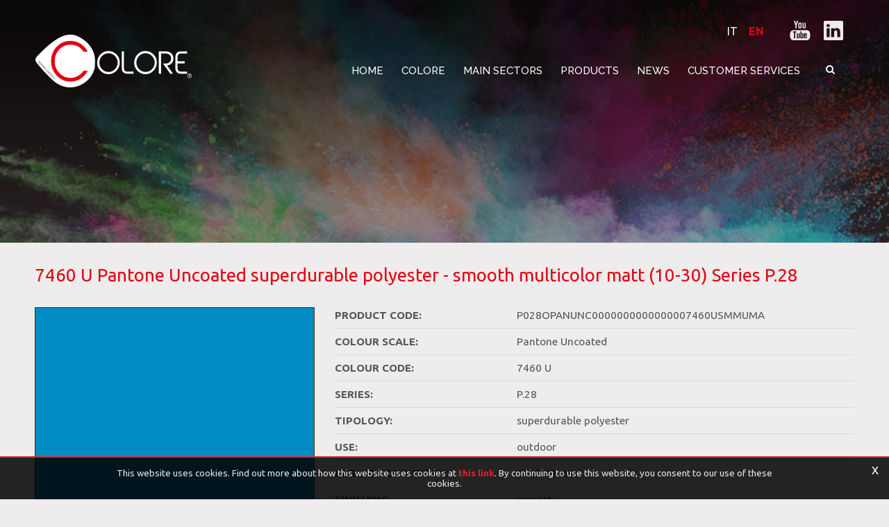

--- FILE ---
content_type: text/html; charset=utf-8
request_url: https://www.colore.im/en-it/product.aspx?series=22-p28&color=4652-pantone-uncoated-7460-u&data=337-smooth-multicolor-matt-10-30
body_size: 13867
content:

   
<!DOCTYPE html>
<html>
  <head id="ctl00_Head1" prefix="og: //ogp.me/ns#"><title>
	7460 U Pantone Uncoated superdurable polyester - smooth multicolor matt (10-30) Series P.28
</title>
  
  <!-- Header block #1 - ZONE #1 -->
  
    <meta name="theme-color" content="#e30513"/><!-- Google tag (gtag.js) -->
<script async src=" https://www.googletagmanager.com/gtag/js?id=G-LFC2VLNM0R "></script>
<script>
window.dataLayer = window.dataLayer || [];
function gtag(){dataLayer.push(arguments);}
gtag('js', new Date());

gtag('config', 'G-LFC2VLNM0R');
</script><meta name="keywords" content="7460 U Pantone Uncoated superdurable polyester - smooth multicolor matt (10-30) Series P.28" /><meta name="description" content="Pantone Uncoated 7460 U superdurable polyester -" />
        <link id="ctl00_ContentPlaceHolder0_ctl04_rptLinks_ctl00_hrefLink" rel="alternate" href="https://www.colore.im/en-it/product.aspx?series=22-p28&amp;color=4652-pantone-uncoated-7460-u&amp;data=337-smooth-multicolor-matt-10-30" hreflang="en"></link>
    
        <link id="ctl00_ContentPlaceHolder0_ctl04_rptLinks_ctl01_hrefLink" rel="alternate" href="https://www.colore.im/en-it/product.aspx?series=22-p28&amp;color=4652-pantone-uncoated-7460-u&amp;data=337-smooth-multicolor-matt-10-30" hreflang="x-default"></link>
    
        <link id="ctl00_ContentPlaceHolder0_ctl04_rptLinks_ctl02_hrefLink" rel="alternate" href="https://www.colore.im/it-it/prodotto.aspx?series=22-p28&amp;color=4652-pantone-uncoated-7460-u&amp;data=337-liscio-multicolor-opaco-10-30" hreflang="it"></link>
    <meta property="og:title" content="Product" /><meta property="og:url" content="https://www.colore.im/en-it/product.aspx?series=22-p28&amp;color=4652-pantone-uncoated-7460-u&amp;data=337-smooth-multicolor-matt-10-30" /><meta property="og:image" content="http://www.colore.im/img/og-image.jpg" /><meta property="og:image:type" content="image/jpeg" /><meta property="og:image:width" content="200" /><meta property="og:image:height" content="200" /><script>

    (function (i, s, o, g, r, a, m) {
        i['GoogleAnalyticsObject'] = r; i[r] = i[r] || function () {
            (i[r].q = i[r].q || []).push(arguments)
        }, i[r].l = 1 * new Date(); a = s.createElement(o),
  m = s.getElementsByTagName(o)[0]; a.async = 1; a.src = g; m.parentNode.insertBefore(a, m)
    })(window, document, 'script', '//www.google-analytics.com/analytics.js', 'ga');
</script>
<meta name="robots" content="index, follow" />

  <!-- /Header block #1 -->
		  
    <meta charset="utf-8" /><meta name="viewport" content="width=device-width, initial-scale=1.0" />


    <!-- HTML5 shim, for IE6-8 support of HTML5 elements -->
    <!--[if lt IE 9]>
      <script src="//html5shim.googlecode.com/svn/trunk/html5.js"></script>
    <![endif]-->

    <!-- Fav and touch icons -->
    <link rel="shortcut icon" href="../master/favicon.ico" /><link rel="apple-touch-icon-precomposed" sizes="144x144" href="/img/apple-touch-icon-144-precomposed.png" /><link rel="apple-touch-icon-precomposed" sizes="114x114" href="/img/apple-touch-icon-114-precomposed.png" /><link rel="apple-touch-icon-precomposed" sizes="72x72" href="/img/apple-touch-icon-72-precomposed.png" /><link rel="apple-touch-icon-precomposed" href="/img/apple-touch-icon-57-precomposed.png" /><link href="../App_Themes/default_min/css/site-202206131144.css" type="text/css" rel="stylesheet" /><link rel="stylesheet" type="text/css" href="/cst/css/custom-color-page.css" /></head>

  <body>
    <form name="aspnetForm" method="post" action="/en-it/product.aspx?series=22-p28&amp;color=4652-pantone-uncoated-7460-u&amp;data=337-smooth-multicolor-matt-10-30" id="aspnetForm">
<div>
<input type="hidden" name="__EVENTTARGET" id="__EVENTTARGET" value="" />
<input type="hidden" name="__EVENTARGUMENT" id="__EVENTARGUMENT" value="" />
<input type="hidden" name="__VIEWSTATE" id="__VIEWSTATE" value="/wEPDwUJNjE4NTM1MTg2ZBgBBR5fX0NvbnRyb2xzUmVxdWlyZVBvc3RCYWNrS2V5X18WAQUmY3RsMDAkQ29udGVudFBsYWNlSG9sZGVyMTQkY3RsMDIkQ2hrNjD+A4YhnOjSaVG+kpCvaQy7Eenm4rvz8PR2iwGz7CGUnA==" />
</div>

<script type="text/javascript">
//<![CDATA[
var theForm = document.forms['aspnetForm'];
if (!theForm) {
    theForm = document.aspnetForm;
}
function __doPostBack(eventTarget, eventArgument) {
    if (!theForm.onsubmit || (theForm.onsubmit() != false)) {
        theForm.__EVENTTARGET.value = eventTarget;
        theForm.__EVENTARGUMENT.value = eventArgument;
        theForm.submit();
    }
}
//]]>
</script>


<script src="/WebResource.axd?d=vrB6347K8jC9Kdxc-4lFvew_RTB1SkDGQdI9fWMFPsSmnPt5f98G2R1dxnVMOWGUdm7hzxkQ3EQ_kPCBYOulmZv1AmpPMo4ofPL4B6-KEl01&amp;t=638901613900000000" type="text/javascript"></script>

<div>

	<input type="hidden" name="__VIEWSTATEGENERATOR" id="__VIEWSTATEGENERATOR" value="CA0B0334" />
	<input type="hidden" name="__EVENTVALIDATION" id="__EVENTVALIDATION" value="/wEdAAl1cncTXFN8Q68ulJvJM5ovb0txG3aSc6BxXz83QAMsxVSf26LMUW4B/bRUxVqw4J2b1a/9EDeIHhn9Bot9A71CNQnuAU9cojOY0CI3Kj8WcEsSiaLtdgo91YLlbqvu3lnSyLHX7Qntw/JS5mQVh+fZoLIilsLqWn/GEhnQkensJUDCUtjlSJI0QjHLXIeJHmDtp/XQX8/sW36hLv3LE62RQfXw1cY/O3+zIWmCrNN71Q==" />
</div>
		  
        <div class="head-fixed-wrap">
		<!-- Header block #2 - ZONE #2 -->              
              		 
			
			  <!-- Header block #3 - ZONE #3 -->
              <div id="ctl00_divHeaderblock3" class="headerblock3 headzone">
                 
    <div class="CompanyLogo"><a href="/en-it/default.aspx"><img src="/img/logo.png" alt="Colore.im" title="Colore.im" /></a></div>
<div class="social-header-wrapper svgplugin">
<a href="/en-it/youtube.aspx">
<svg xmlns="http://www.w3.org/2000/svg" xmlns:xlink="http://www.w3.org/1999/xlink" version="1.1" id="ico-youtube" x="0" y="0" viewBox="0 0 32 32" enable-background="new 0 0 32 32" xml:space="preserve">
  <g id="G-youtube">
     <path d="M22.1 15.6H9.9c-1.9 0-3.5 1.6-3.5 3.5v2.8c0 1.9 1.6 3.5 3.5 3.5h12.2c1.9 0 3.5-1.6 3.5-3.5v-2.8C25.6 17.1 24.1 15.6 22.1 15.6zM12.4 17.8h-1.1v5.7h-1.1v-5.7H9.1v-1h3.4V17.8zM15.7 23.4h-1v-0.5c-0.2 0.2-0.4 0.3-0.6 0.5 -0.2 0.1-0.4 0.2-0.6 0.2 -0.2 0-0.4-0.1-0.5-0.2 -0.1-0.1-0.2-0.4-0.2-0.7v-4.1h1v3.7c0 0.1 0 0.2 0.1 0.2 0 0.1 0.1 0.1 0.2 0.1 0.1 0 0.2 0 0.3-0.1 0.1-0.1 0.2-0.2 0.3-0.3v-3.7h1V23.4zM19.2 22.4c0 0.3-0.1 0.6-0.2 0.8 -0.2 0.2-0.4 0.3-0.7 0.3 -0.2 0-0.4 0-0.5-0.1 -0.1-0.1-0.3-0.2-0.4-0.3v0.4h-1v-6.6h1v2.1c0.1-0.1 0.3-0.3 0.4-0.3 0.1-0.1 0.3-0.1 0.5-0.1 0.3 0 0.5 0.1 0.7 0.3 0.2 0.2 0.2 0.5 0.2 0.9V22.4zM22.6 21.1h-1.9V22c0 0.3 0 0.4 0.1 0.5 0.1 0.1 0.2 0.1 0.3 0.1 0.2 0 0.3 0 0.3-0.1 0.1-0.1 0.1-0.3 0.1-0.6v-0.2h1V22c0 0.5-0.1 0.9-0.4 1.1 -0.2 0.3-0.6 0.4-1.1 0.4 -0.4 0-0.8-0.1-1-0.4 -0.3-0.3-0.4-0.6-0.4-1.1v-2.2c0-0.4 0.1-0.8 0.4-1 0.3-0.3 0.6-0.4 1.1-0.4 0.4 0 0.8 0.1 1 0.4 0.2 0.2 0.4 0.6 0.4 1.1V21.1zM21.2 19.3c-0.2 0-0.3 0-0.3 0.1 -0.1 0.1-0.1 0.2-0.1 0.4v0.5h0.9v-0.5c0-0.2 0-0.4-0.1-0.4C21.4 19.3 21.3 19.3 21.2 19.3zM17.8 19.2c-0.1 0-0.1 0-0.2 0 -0.1 0-0.1 0.1-0.2 0.1v3c0.1 0.1 0.2 0.1 0.2 0.2 0.1 0 0.2 0.1 0.2 0.1 0.1 0 0.2 0 0.3-0.1 0.1-0.1 0.1-0.2 0.1-0.3v-2.5c0-0.2 0-0.3-0.1-0.4C18 19.3 17.9 19.2 17.8 19.2z"/><polygon points="11.5 13.9 12.7 13.9 12.7 10.8 14.2 6.6 12.9 6.6 12.1 9.5 12.1 9.5 11.3 6.6 10 6.6 11.5 11 "/><path d="M15.8 14c0.5 0 0.9-0.1 1.2-0.4 0.3-0.3 0.4-0.6 0.4-1.1V9.7c0-0.4-0.1-0.7-0.4-1 -0.3-0.3-0.7-0.4-1.1-0.4 -0.5 0-0.9 0.1-1.2 0.4 -0.3 0.2-0.4 0.6-0.4 1v2.8c0 0.5 0.1 0.8 0.4 1.1C15 13.9 15.4 14 15.8 14zM15.4 9.7c0-0.1 0-0.2 0.1-0.3 0.1-0.1 0.2-0.1 0.3-0.1 0.1 0 0.3 0 0.4 0.1 0.1 0.1 0.1 0.2 0.1 0.3v2.9c0 0.1 0 0.3-0.1 0.3 -0.1 0.1-0.2 0.1-0.4 0.1 -0.1 0-0.3 0-0.3-0.1 -0.1-0.1-0.1-0.2-0.1-0.3V9.7zM19.1 13.9c0.2 0 0.4-0.1 0.6-0.2 0.2-0.1 0.4-0.3 0.6-0.5v0.6h1.1V8.5h-1.1v4.1c-0.1 0.1-0.2 0.2-0.3 0.3 -0.1 0.1-0.2 0.1-0.3 0.1 -0.1 0-0.2 0-0.2-0.1 0-0.1-0.1-0.1-0.1-0.3V8.5h-1.1V13c0 0.3 0.1 0.6 0.2 0.7C18.7 13.9 18.8 13.9 19.1 13.9z"/>
  </g>
</svg></a>
<a href="/en-it/linkedin.aspx">
<svg xmlns="http://www.w3.org/2000/svg" xmlns:xlink="http://www.w3.org/1999/xlink" version="1.1" id="ico-linkedin" x="0" y="0" viewBox="0 0 100 100" enable-background="new 0 0 100 100" xml:space="preserve">
   <path d="M52.2 47.1L52.2 47.1C52.2 47.1 52.2 47.1 52.2 47.1L52.2 47.1zM74.8 20.7H25.2c-2.4 0-4.3 1.9-4.3 4.2v50.2c0 2.3 1.9 4.2 4.3 4.2h49.6c2.4 0 4.3-1.9 4.3-4.2V24.9C79.1 22.6 77.2 20.7 74.8 20.7zM38.5 69.8h-8.8V43.3h8.8V69.8zM34.1 39.7L34.1 39.7c-3 0-4.9-2-4.9-4.6 0-2.6 2-4.6 5-4.6 3 0 4.9 2 4.9 4.6C39.1 37.6 37.2 39.7 34.1 39.7zM70.2 69.8h-8.8V55.6c0-3.6-1.3-6-4.5-6 -2.4 0-3.9 1.6-4.5 3.2 -0.2 0.6-0.3 1.4-0.3 2.1v14.8h-8.8c0 0 0.1-24 0-26.5h8.8V47c1.2-1.8 3.3-4.4 7.9-4.4 5.8 0 10.1 3.8 10.1 11.9V69.8z"/>
</svg></a>
</div>
    
<ul class="unstyled">
    <li class="active">
                            <a  href="/en-it/product.aspx?series=22-p28&color=4652-pantone-uncoated-7460-u&data=337-smooth-multicolor-matt-10-30">EN</a>
                        </li><li >
                            <a  href="/it-it/prodotto.aspx?series=22-p28&color=4652-pantone-uncoated-7460-u&data=337-liscio-multicolor-opaco-10-30">IT</a>
                        </li>    
</ul>

              </div>
              <!-- / Header block #3 - ZONE #3 -->

			  <!-- Header block #4 - ZONE #4 -->
              <div id="ctl00_divHeaderblock4" class="headerblock4">
                 
    
<!-- bar menu top -->
<div id="ctl00_ContentPlaceHolder3_ctl00_MainMenu" class="navbar mainmenu">
    <div class="navbar-inner">
        <div class="container">
            <a id="ctl00_ContentPlaceHolder3_ctl00_collapse" class="btn btn-navbar" data-toggle="collapse" data-target=".mainmenu .nav-collapse">
                
                <span class="icon-bar"></span>
                <span class="icon-bar"></span>
                <span class="icon-bar"></span>
            </a>
            
            <div id="ctl00_ContentPlaceHolder3_ctl00_topMenu" class="nav-collapse collapse">
                <div id="ctl00_ContentPlaceHolder3_ctl00_ctl00_mainDiv" class="navbar-searchform">
	<div class="navbar-form pull-right formflatstyle" style="position:relative;">
	<input type="text" name="fti" value="" placeholder="search" id="fullTextSearch" data-provide="typeahead" class="typeahead" autocomplete="off">
    <button type="button" class="btn cancel" id="btnCerca" onclick="doSearch();return false;"><i class="icon-search"></i></button>
    <button type="button" class="btn-delete" id="btnAnnulla" style="visibility:hidden;"><i class="icon-delete"></i></button>
	<input type="hidden" id="Id_Lingua" value="en">
	<input type="hidden" id="CheckEmpty" value="">
    <input type="hidden" id="UrlStringSearch" value="/en-it/search.aspx">
    <input type="hidden" id="UrlStringTopSearch" value="/en-it/top-searches.aspx">
	</div>
</div>

                <ul class="pull-right nav menu-horizontal-level-0"><li data-idmenuitem="501"><a data-hover="Home" href="default.aspx">Home</a></li><li class="dropdown" data-idmenuitem="98"><a href="#" data-hover="Colore" class="dropdown-toggle" role="button" data-toggle="dropdown">Colore<b class="caret"></b></a><ul class="dropdown-menu menu-horizontal-level-0" role="menu"><li data-idmenuitem="2563"><a data-hover="About us" tabindex="-1" href="who-we-are.aspx">About us</a></li><li data-idmenuitem="2575"><a data-hover="Sustainability" tabindex="-1" href="sustainability.aspx">Sustainability</a></li><li data-idmenuitem="2564"><a data-hover="Case History" tabindex="-1" href="case-history-1.aspx">Case History</a></li><li data-idmenuitem="1556"><a data-hover="Certifications" tabindex="-1" href="certificaions.aspx">Certifications</a></li><li data-idmenuitem="2576"><a data-hover="Code of Ethics" tabindex="-1" href="code-of-ethics.aspx">Code of Ethics</a></li></ul></li><li class="dropdown" data-idmenuitem="1551"><a href="#" data-hover="Main sectors" rel="nofollow" class="dropdown-toggle" role="button" data-toggle="dropdown" target="_blank">Main sectors<b class="caret"></b></a><ul class="dropdown-menu menu-horizontal-level-0" role="menu"><li data-idmenuitem="2568"><a data-hover="ACE (agriculture, construction and earthmoving)" tabindex="-1" href="ace-agriculture-construction-and-earthmoving.aspx">ACE (agriculture, construction and earthmoving)</a></li><li data-idmenuitem="1553"><a data-hover="Electronics / Electrical Engineering/ Lighting" tabindex="-1" href="electronics-electrotechnical-lighting.aspx">Electronics / Electrical Engineering/ Lighting</a></li><li data-idmenuitem="2569"><a data-hover="Architectural/Design" tabindex="-1" href="architecturaldesign.aspx">Architectural/Design</a></li><li data-idmenuitem="1552"><a data-hover="Naval / Aerospace" tabindex="-1" href="naval-aerospace.aspx">Naval / Aerospace</a></li><li data-idmenuitem="2567"><a data-hover="Automotive/Earthmoving" tabindex="-1" href="automotive.aspx">Automotive/Earthmoving</a></li><li data-idmenuitem="2570"><a data-hover="Carpentry" tabindex="-1" href="carpentry.aspx">Carpentry</a></li><li data-idmenuitem="2574"><a data-hover="Industrial" tabindex="-1" href="industrial.aspx">Industrial</a></li></ul></li><li class="dropdown" data-idmenuitem="1547"><a href="#" data-hover="Products" class="dropdown-toggle" role="button" data-toggle="dropdown">Products<b class="caret"></b></a><ul class="dropdown-menu menu-horizontal-level-0" role="menu"><li data-idmenuitem="2581"><a data-hover="Production" tabindex="-1" href="production.aspx">Production</a></li><li data-idmenuitem="2582"><a data-hover="Functional products" tabindex="-1" href="functional-products.aspx">Functional products</a></li><li data-idmenuitem="2583"><a data-hover="Collections" tabindex="-1" href="collections.aspx">Collections</a></li><li data-idmenuitem="2584"><a data-hover="Customised production" tabindex="-1" href="customised-production.aspx">Customised production</a></li><li data-idmenuitem="1548"><a data-hover="Stock availability" tabindex="-1" href="stock-availability.aspx">Stock availability</a></li><li data-idmenuitem="2580"><a data-hover="Product configurator" tabindex="-1" href="product-configurator.aspx">Product configurator</a></li></ul></li><li data-idmenuitem="191"><a data-hover="News" href="news-1.aspx">News</a></li><li class="dropdown" data-idmenuitem="100"><a href="#" data-hover="Customer services" class="dropdown-toggle" role="button" data-toggle="dropdown">Customer services<b class="caret"></b></a><ul class="dropdown-menu menu-horizontal-level-0" role="menu"><li data-idmenuitem="1558"><a data-hover="Contact information" tabindex="-1" href="contacts.aspx">Contact information</a></li><li data-idmenuitem="1559"><a data-hover="Where we are" tabindex="-1" href="where-we-are.aspx">Where we are</a></li></ul></li></ul>
            </div>
            
            <!--/.nav-collapse -->
        </div>
    </div>
</div>
<!-- bar menu top -->
                                  
              </div>
        </div>
              <!-- Header block #5 - ZONE #5 -->
              <div id="ctl00_divHeaderblock5" class="headerblock5">
                  
    <div class="headslider slimheads"><div id="Swiper_2808" class="swiper-container"><div class="swiper-wrapper"><div class="swiper-slide" style="background-image: url(/public/img/header-istituzionale-30570-min-31248.jpg)"><div class="headtexts" style="display: none;"><a href="#" class="headlink"></a></div></div></div></div></div>

              </div>
              <!-- / Header block #5 - ZONE #5 --> 

        <!-- External container -->
        <div id="ctl00_divContainerFoglioesterno" class="container foglioesterno">
            <!-- Fluid container -->
            <div id="ctl00_divContainer" class="container-fluid foglio">

        <!-- HEADER BLOCKS -->            
              
              <!-- / Header block #4 - ZONE #4 -->
              <!-- Header block #6 - ZONE #6 -->
              

              <!-- Header block #17 - ZONE #17 -->
              <div id="ctl00_divHeaderinsideblock1" class="headerinsideblock1">
                  
    
<div class="spacer-header-contenuti"></div>
    

              </div>
              <!-- /Header block #17 -->
			  
			  <!-- Header block #1 - ZONE #1 -->
              
              <!-- /Header block #1 -->

              <!-- Header block #2 - ZONE #2 -->
              
              <!-- / Header block #2 -->

              <!-- Header block #3 -->
              
              <!-- / Header block #3 - ZONE #3 -->

              <!-- Header block #4 - ZONE #4 -->
              
              <!-- / Header block #4 -->

              <!-- Header block #5 - ZONE #5 -->
              
              <!-- / Header block #5 -->

        <!-- / HEADER BLOCKS -->


        <!-- MIDDLE AREA -->
              
              <!--/row-->
        <!-- /MIDDLE AREA -->

		        <!-- MIDDLE AREA V2 -->
              
              <!--/row-->
        <!-- /MIDDLE AREA V2-->


        <!-- FOOTER BLOCKS -->
              <!-- Footer block #1 - ZONE #15 -->
              <div id="ctl00_divFooterblock1" class="footerinsideblock2">
                  
    

<div class="color-page-wrapper">
    <div class="color-page-title">
        <h1>7460 U Pantone Uncoated superdurable polyester - smooth multicolor matt (10-30) Series P.28</h1>
    </div>
    <div class="color-page-body">
        <div class="color-page-img">
            <span id="ctl00_ContentPlaceHolder14_ctl01_spanColorImg" style="background-color:#008cc2;"></span>            
        </div>
        <div class="color-page-text">
            <span><span>Product Code:</span><span id="color-paint-code">P028OPANUNC0000000000000007460USMMUMA</span></span><span><span>Colour Scale:</span><span>Pantone Uncoated</span></span><span><span>Colour Code:</span><span>7460 U</span></span><span><span>Series:</span><span>P.28</span></span><span><span>Tipology:</span><span>superdurable polyester</span></span><span><span>Use:</span><span>outdoor</span></span><span><span>Curing Conditions:</span><span>180°-20 min</span></span><span><span>Finishing:</span><span>smooth</span></span><span><span>Effect:</span><span>multicolor</span></span><span><span>Gloss:</span><span>matt (10-30)</span></span><span><span>Sectors:</span><span>ACE, aerospace, automotive, construction, marine equipment, transport</span></span>
            <span class="color-page-info-message">The colours depicted are for guidance only. The displayed colour will depend on your monitor and browser, pearl or metallic and or fine/rough structured colours have not been included. The finished colour, therefore, may not be as shown here.</span>
        </div>
    </div>    
    <div class="color-page-info-btn-wrapper">
        <a id="ctl00_ContentPlaceHolder14_ctl01_lnkInfoBtn" class="color-page-info-btn" href="javascript:void(0);">Request Information</a>
    </div>
    <div id="ctl00_ContentPlaceHolder14_ctl01_divTabs" class="color-page-tabs-wrapper">
        <div class="row-fluid rowspacing">
            <div class="row-fluid">
                <div class="span12 tabsschedadoc">
                    <ul class="nav nav-tabs">
                        <li class="active" data-idtab="tab-id-35"><a href="#tab1" data-toggle="tab">POLYMERISATION CONDITIONS</a></li>
                    </ul>
                    <div class="tab-content">
                        <div id="tab1" data-idtab="tab-id-35" class="tab-pane active">
                        <span class="clearfix">(target temperature)
<ul>
	<li>180&deg;x15&rsquo;</li>
</ul>
</span>
                    </div>
                    </div>
                </div>
            </div>
        </div>
    </div>
    <div id="ctl00_ContentPlaceHolder14_ctl01_divSectors" class="color-page-sectors-wrapper">
        <div class="color-page-sectors-title">
            <span>Main Application Sectors</span>
        </div>
        <div class="color-page-sectors">
            <a href="/en-it/ace-agriculture-construction-and-earthmoving.aspx" target="_blank" class="color-page-sector">
                                    <span class="color-page-sector-img"><img src="/public/img/ACEColore-30933-30935-30966.jpg" /></span>
                                    <span class="color-page-sector-text">ACE (agriculture, construction and earthmoving)</span>
                                </a><a href="/en-it/naval-aerospace.aspx" target="_blank" class="color-page-sector">
                                    <span class="color-page-sector-img"><img src="/public/img/body-of-water-31948811920-30791-30882-30962.jpg" /></span>
                                    <span class="color-page-sector-text">Naval / Aerospace</span>
                                </a><a href="/en-it/automotive.aspx" target="_blank" class="color-page-sector">
                                    <span class="color-page-sector-img"><img src="/public/img/tunnel-1019761920-31219.jpg" /></span>
                                    <span class="color-page-sector-text">Automotive/Earthmoving</span>
                                </a>
        </div>
    </div>
    <div id="ctl00_ContentPlaceHolder14_ctl01_divColors" class="color-page-colors-wrapper">
        <div class="color-page-colors-title">
            <span>Related products</span>
        </div>
        <div class="color-page-colors">
            <a href="/en-it/product.aspx?series=22-p28&color=11189-ncs-1950-s-1565-b&data=337-smooth-multicolor-matt-10-30" class="color-page-color">
                            <span class="color-page-color-img" style="background-color:#0089BF;"></span>
                            <span class="color-page-color-text">S 1565-B NCS 1950 superdurable polyester - smooth multicolor matt (10-30) Series P.28</span>
                        </a><a href="/en-it/product.aspx?series=22-p28&color=10478-pantone-tpx-17-4433&data=337-smooth-multicolor-matt-10-30" class="color-page-color">
                            <span class="color-page-color-img" style="background-color:#008AC2;"></span>
                            <span class="color-page-color-text">17-4433 Pantone TPX superdurable polyester - smooth multicolor matt (10-30) Series P.28</span>
                        </a><a href="/en-it/product.aspx?series=22-p28&color=2406-pantone-coated-7703-c&data=337-smooth-multicolor-matt-10-30" class="color-page-color">
                            <span class="color-page-color-img" style="background-color:#009abe;"></span>
                            <span class="color-page-color-text">7703 C Pantone Coated superdurable polyester - smooth multicolor matt (10-30) Series P.28</span>
                        </a><a href="/en-it/product.aspx?series=22-p28&color=11844-ncs-1950-s-2060-b&data=337-smooth-multicolor-matt-10-30" class="color-page-color">
                            <span class="color-page-color-img" style="background-color:#0087BD;"></span>
                            <span class="color-page-color-text">S 2060-B NCS 1950 superdurable polyester - smooth multicolor matt (10-30) Series P.28</span>
                        </a><a href="/en-it/product.aspx?series=22-p28&color=10472-pantone-tpx-17-4440&data=337-smooth-multicolor-matt-10-30" class="color-page-color">
                            <span class="color-page-color-img" style="background-color:#0089B7;"></span>
                            <span class="color-page-color-text">17-4440 Pantone TPX superdurable polyester - smooth multicolor matt (10-30) Series P.28</span>
                        </a><a href="/en-it/product.aspx?series=22-p28&color=8429-sikkens-s55245&data=337-smooth-multicolor-matt-10-30" class="color-page-color">
                            <span class="color-page-color-img" style="background-color:#0089bd;"></span>
                            <span class="color-page-color-text">S5.52.45 Sikkens superdurable polyester - smooth multicolor matt (10-30) Series P.28</span>
                        </a><a href="/en-it/product.aspx?series=22-p28&color=1552-pantone-coated-313-c&data=337-smooth-multicolor-matt-10-30" class="color-page-color">
                            <span class="color-page-color-img" style="background-color:#0090bf;"></span>
                            <span class="color-page-color-text">313 C Pantone Coated superdurable polyester - smooth multicolor matt (10-30) Series P.28</span>
                        </a><a href="/en-it/product.aspx?series=22-p28&color=1374-pantone-coated-2394-c&data=337-smooth-multicolor-matt-10-30" class="color-page-color">
                            <span class="color-page-color-img" style="background-color:#008acf;"></span>
                            <span class="color-page-color-text">2394 C Pantone Coated superdurable polyester - smooth multicolor matt (10-30) Series P.28</span>
                        </a>
        </div>
    </div>
</div><div id="ctl00_ContentPlaceHolder14_ctl02_mainDivID" class="form-actions form-actions-color-page">
    
    <!-- CAPTCHA 1.0 -->
    <div class="row-fluid"><div class="span12"><div class="control-group"></div><label class="control-label">Product Information *</label><div class="controls"><textarea name="ctl00$ContentPlaceHolder14$ctl02$txtArea62" id="ctl00_ContentPlaceHolder14_ctl02_txtArea62" class="span12 form-field-type-3 form-field-62" rows="6"></textarea></div></div></div><div class="row-fluid"><div class="span6"><div class="control-group"></div><label class="control-label">Name and Surname*</label><div class="controls"><input name="ctl00$ContentPlaceHolder14$ctl02$Text55" type="text" id="ctl00_ContentPlaceHolder14_ctl02_Text55" class="span12 form-field-type-2 form-field-55" /></div></div><div class="span6"><div class="control-group"></div><label class="control-label">Email*</label><div class="controls"><input name="ctl00$ContentPlaceHolder14$ctl02$TextEmail57" type="text" id="ctl00_ContentPlaceHolder14_ctl02_TextEmail57" class="span12 form-field-type-8 form-field-57" /></div></div></div><div class="row-fluid"><div class="span6"><div class="control-group"></div><label class="control-label">Telephone</label><div class="controls"><input name="ctl00$ContentPlaceHolder14$ctl02$Text56" type="text" id="ctl00_ContentPlaceHolder14_ctl02_Text56" class="span12 form-field-type-2 form-field-56" /></div></div><div class="span6"><div class="control-group"></div><label class="control-label">Subject*</label><div class="controls"><input name="ctl00$ContentPlaceHolder14$ctl02$Text58" type="text" id="ctl00_ContentPlaceHolder14_ctl02_Text58" class="span12 form-field-type-2 form-field-58" /></div></div></div><div class="row-fluid"><div class="span12"><div class="control-group"></div><label class="control-label">Message*</label><div class="controls"><textarea name="ctl00$ContentPlaceHolder14$ctl02$txtArea59" id="ctl00_ContentPlaceHolder14_ctl02_txtArea59" class="span12 form-field-type-3 form-field-59" rows="6"></textarea></div></div></div><div class="row-fluid"><div class="span12"><div class="control-group"><p class="muted">Pursuant to Regulation (EU) 2016/679, data collected will be used only to periodically inform about activities and initiatives of the Data Controller Colore Srl and will not be disclosed to third parties. The provision of data is optional, however without personal references it will not be possible to provide the requested services. The interested party may exercise its rights under Article 7 of Regulation (EU) 2016/679.<br/> <a href="/public/pdf/EN_Informativa-Clienti-Fornitori.pdf">Information on personal data processing for customers and suppliers</a></p><label class="checkbox">I accept*<input id="ctl00_ContentPlaceHolder14_ctl02_Chk60" type="checkbox" name="ctl00$ContentPlaceHolder14$ctl02$Chk60" /></label></div></div></div>

    <!-- CAPTCHA 2.0 -->
    <div id="ctl00_ContentPlaceHolder14_ctl02_rowFluidCaptcha2" class="row-fluid captcha-cnt">
        <div class="span12">
            <div id="g-recaptcha" class="g-recaptcha"></div>
        </div>
    </div>

     <div class="row-fluid">
        <div class="span12">
            </div>
     </div>
    <div class="row-fluid">
        <div class="span12 contactform-buttons-area">
            
            <input type="submit" name="ctl00$ContentPlaceHolder14$ctl02$btnSubmit" value="Send" onclick="javascript:WebForm_DoPostBackWithOptions(new WebForm_PostBackOptions(&quot;ctl00$ContentPlaceHolder14$ctl02$btnSubmit&quot;, &quot;&quot;, true, &quot;&quot;, &quot;&quot;, false, false))" id="ctl00_ContentPlaceHolder14_ctl02_btnSubmit" class="btn btn-primary" />
             <!--<button type="submit" class="btn btn-primary">Submit</button>-->
        </div>
    </div>
</div>

               </div>
              <!-- / Footer block #1 -->

                <!-- / Header block #6 - CALENDAR ZONE #6 -->
                
                <!-- / Header block #6 - CALENDAR ZONE #6 -->

              <!-- Footer block #2 - ZONE #16 -->
              
              <!-- / Footer block #2 -->

              <!-- Footer block #3 - ZONE #17 -->
              
              <!-- / Footer block #3 -->


		      <!-- Footer block #3 - ZONE #17 -->
              
              <!-- / Footer block #3 -->
			  
        <!-- /FOOTER BLOCKS -->

            </div>
            <!-- /Fluid sheet -->
        </div>
        <!-- /External sheet -->
		  
              <!-- Footer block #4 - ZONE #18 -->
		      
		      <!-- / Footer block #4 -->

			  <!-- Footer Zona Newsletter Sharing tools -->
	                                
		  <!-- Footer Zona Newsletter Sharing tools -->

		      <!-- Footer block #5 - ZONE #19 -->
		      <div id="ctl00_divFooterOuter25" class="footerblock5 navbarfooter">
			    <div id="ctl00_divFooterContainer25" class="container-fluid">
				 <div id="ctl00_divFooterblock25" class="container">
				  
    
<!-- bar menu top -->
<div id="ctl00_ContentPlaceHolder25_ctl00_MainMenu" class="navbar menufooter">
    <div class="navbar-inner">
        <div class="container">
            <a id="ctl00_ContentPlaceHolder25_ctl00_collapse" class="btn btn-navbar" data-toggle="collapse" data-target=".menufooter .nav-collapse">
                
                <span class="icon-bar"></span>
                <span class="icon-bar"></span>
                <span class="icon-bar"></span>
            </a>
            
            <div id="ctl00_ContentPlaceHolder25_ctl00_topMenu" class="nav-collapse collapse">
                
                <ul class="pull-left nav menu-horizontal-level-0"><li data-idmenuitem="524"><a data-hover="Tag Directory" href="tag-directory.aspx">Tag Directory</a></li><li data-idmenuitem="525"><a data-hover="Top searches" href="top-searches.aspx">Top searches</a></li><li data-idmenuitem="2579" class="active"><a data-hover="Products" href="products.aspx">Products</a></li><li data-idmenuitem="523"><a data-hover="Sitemap" href="sitemap.aspx">Sitemap</a></li></ul>
            </div>
            
            <!--/.nav-collapse -->
        </div>
    </div>
</div>
<!-- bar menu top --><div id="ctl00_ContentPlaceHolder25_ctl02_divSharingToolWrapper" class="product-sheet-sharing product-sheet-sharing">

    <span id="ctl00_ContentPlaceHolder25_ctl02_lblShare">Share</span>

     

    <a href="http://www.facebook.com/share.php" id="ctl00_ContentPlaceHolder25_ctl02_lnkFacebook" onclick="return fbs_click()" target="_blank" rel="nofollow" title="Share on Facebook">
        
        <img src="/img/ico-facebook.png" id="ctl00_ContentPlaceHolder25_ctl02_imgFacebook" alt="facebook share" />
    </a>

    <a href="https://twitter.com/share" id="ctl00_ContentPlaceHolder25_ctl02_lnkTwitter" onclick="return twi_click()" target="_blank" rel="nofollow" title="Share on Twitter">
        
        <img src="/img/ico-twitter.png" id="ctl00_ContentPlaceHolder25_ctl02_imgTwitter" alt="twitter share" />

    </a>

    

    <a href="javascript:pin_click()" id="ctl00_ContentPlaceHolder25_ctl02_lnkPinterest" rel="nofollow" title="Share on Pinterest">

        <img src="/img/ico-pinterest.png" id="ctl00_ContentPlaceHolder25_ctl02_imgPinterest" alt="pinterest share" />
    </a>   

       

    

</div>

<script>
    function fbs_click() {
        //u = location.href;
        t = document.title;
        window.open('http://www.facebook.com/sharer.php?u=' +
             encodeURIComponent(u).replace("localhost", "127.0.0.1") +
             '&t=' +
             encodeURIComponent(t),
             ' sharer', 'toolbar=0, status=0, width=626, height=436');
        return false;
    }

    function twi_click() {
        //u = location.href;
        t = document.title;
        window.open('https://twitter.com/intent/tweet?original_referer=' +
             encodeURIComponent(u).replace("localhost", "127.0.0.1") +
             '&url=' +
             encodeURIComponent(u),
             ' sharer', 'toolbar=0, status=0, width=626, height=436');
        return false;
    }

    function goo_click() {
        //u = location.href;
        t = document.title;
        window.open('https://plus.google.com/share?url=' +
             encodeURIComponent(u).replace("localhost", "127.0.0.1"),
             ' sharer', 'toolbar=0, status=0, width=626, height=436');
        return false;
    }

    function pin_click() {
        var e = document.createElement('script');
        e.setAttribute('type', 'text/javascript');
        e.setAttribute('charset', 'UTF-8');
        e.setAttribute('src', 'https://assets.pinterest.com/js/pinmarklet.js?r=' + Math.random() * 99999999);
        document.body.appendChild(e);
    }
    

    function whatsapp_click() {
        //u = location.href;
        t = document.title;        
        window.open('whatsapp://send?text=' +
             encodeURIComponent(t+' ') +
             encodeURIComponent(u).replace("localhost", "127.0.0.1"));
        return false;
    }
  

</script>


				 </div>
			    </div>
		      </div>
		      <!-- / Footer block #5 -->
		  
		  <!-- Footer block #6 - ZONE #20 -->
		  <div id="ctl00_divFooterOuter26" class="footerblock6">
			<div id="ctl00_divFooterContainer26" class="container-fluid">
				<div id="ctl00_divFooterblock26" class="container">
				   
    <div class="logofooter"><a href="/en-it/default.aspx"><img src="/img/logofooter.png" alt="" /></a></div><div class="logopartner"><a href="https://www.siglacom.com" target="_blank"><img src="/img/partner-siglacom-logo.png" alt="Siglacom - Internet Partner" title="Siglacom - Internet Partner" /></a></div>
<div class="Copyright">
    Copyright © 2005-2026 Colore Srl - Italy<br>Via della Meccanica 16/B - 36016 Thiene (VI) - Italia
P.I. e C.F. 03066000245<br>N. Registro Imprese: 03066000245 - N. Iscrizione REA di Vicenza: 296167
Capitale sociale € 300.000,00

    <div id="ctl00_ContentPlaceHolder26_ctl02_copyPolicy" class="copyright-policy">
        <a id="ctl00_ContentPlaceHolder26_ctl02_linkPrivacy" href="/en-it/privacy-policy.aspx">[Privacy and Cookie Policy]</a>
        
    </div>
    
    <div id="ctl00_ContentPlaceHolder26_ctl02_privacyAlert" class="privacy-alert" style="display:none">
        <!--googleoff: all-->
        <a href="javascript:void(0)" class="iconclose">x</a>
        <span>This website uses cookies. Find out more about how this website uses cookies at <a id="ctl00_ContentPlaceHolder26_ctl02_linkPrivacyAlert" href="/en-it/privacy-policy.aspx#cookie">this link</a>. By continuing to use this website, you consent to our use of these cookies.</span>
        <!--googleon: all-->    
    </div>	  
</div>
      <div class="btn-certificato-footer fornitori"><span class="tit"><a href="/public/pdf/EN_Informativa-Clienti-Fornitori.pdf" target="_blank">Information on personal data processing for customers and suppliers</a></span></div>
    
<div class="btn-certificato-footer"><img src="/img/certificatoISO-Color.png"><span class="tit">Certified Quality Management System no. 50 100 5764 Rev.008</span></div>
    

				</div>
			</div>
		  </div>
		  <!-- / Footer block #6 -->
		  
		  <!-- Footer block #7 - ZONE #21 -->
		  
		  <!-- / Footer block #7 -->

    <!-- javascript -->

    <script src="//ajax.googleapis.com/ajax/libs/jquery/1.10.2/jquery.min.js"></script>
    <script src="/js/jquery.mobile.custom.min.js"></script>
    <script src="/js/bootstrap.min.js"></script>
    <script src="/js/bootbox.min.js"></script>
    <script src="/js/bootstrap-datepicker.js" type="text/javascript"></script>
    <script src="/js/bootstrap-fileupload.min.js" type="text/javascript"></script>  
    <script src="/js/jquery.validate.js"></script>
    <script src="/js/jquery.glob.js"></script>
    <script src="/js/jquery.hoverdir.js"></script>
    <script src="/js/jquery.masonry.min.js"></script>
    <script src="/js/jquery.masonry.custom.js" type="text/javascript"></script>
    <script src="/js/jquery.fancybox.pack.js" type="text/javascript"></script>
    <script src="/js/jquery.video-ui.js" type="text/javascript"></script>
    <script src="//maps.google.com/maps/api/js?key=AIzaSyBo3HnSesGxTEo7sZ-bCXM8505DfLcJdPk" type="text/javascript"></script>
    <script src="/js/gmaps.js" type="text/javascript"></script>
    <script src="/js/responsive-calendar.js"></script>
	<script src="/js/search.js?v=202206131144"></script>
	<script src="/js/pluginCalendar.js?v=202206131144"></script>
	<script src="/js/maps.js?v=202206131144"></script>
	<script src="/js/imgLiquid.js?v=202206131144"></script>
    <script src="/js/classList.min.js?v=202206131144" type="text/javascript"></script>  
	<script src="/js/swiper.min.js?v=202206131144" type="text/javascript"></script>
	<script src="/js/custom.js?v=202206131144"></script>
    <script src="/js/jquery.mousewheel.min.js"></script>
    <script src="/js/jquery.mCustomScrollbar.min.js"></script>
	<script src="/js/vte.js?v=202206131144"></script>
    
                
                <script type="text/javascript">
	                $(document).ready(function(){
		                $('#aspnetForm').validate({
			                rules: { ctl00$ContentPlaceHolder14$ctl02$txtArea62:{
required:true
}
,
ctl00$ContentPlaceHolder14$ctl02$Text55:{
required:true
}
,
ctl00$ContentPlaceHolder14$ctl02$TextEmail57:{
required:true,
 email: true
}
,
ctl00$ContentPlaceHolder14$ctl02$Text58:{
required:true
}
,
ctl00$ContentPlaceHolder14$ctl02$txtArea59:{
required:true
}
,
ctl00$ContentPlaceHolder14$ctl02$Chk60:{
required:true
}
 },
			                messages: { ctl00$ContentPlaceHolder14$ctl02$txtArea62: 'The \'Product Information\' field is mandatory'
,
ctl00$ContentPlaceHolder14$ctl02$Text55: 'The field \'Name and Surname\' is mandatory'
,
ctl00$ContentPlaceHolder14$ctl02$TextEmail57: 'Error for the field \'Email\''
,
ctl00$ContentPlaceHolder14$ctl02$Text58: 'The field \'Subject\' is mandatory'
,
ctl00$ContentPlaceHolder14$ctl02$txtArea59: 'The field \'Message\' is mandatory'
,
ctl00$ContentPlaceHolder14$ctl02$Chk60: 'the information on privacy must be accepted'
 },
			                highlight: function(element) {
				                $(element).closest('.control-group').removeClass('success').addClass('error');
			                },
			                success: function(element) {
				                element.text('OK')
					                .addClass('valid')
					                .closest('.control-group')
					                .removeClass('error')
					                .addClass('success');
			                },
                            errorPlacement: function(error, element) {
                                if (element.attr('type') == 'radio') {
                                    error.insertAfter(element.closest('table'));
                                } else {
                                    error.insertAfter(element);
                                }
                            }
		                });
                        
                        $.validator.addMethod('valid', function(value, element) {
                let $element = $('#' + element.id);
                let elementName = element.nodeName.toLowerCase();
                let elementType = $element.attr('type');

                if(elementType === 'select'){
	                return $element.find(':selected').attr('valid') === 'True';
                }else if(elementName === 'input' && elementType === 'radio'){
                    return $element.closest('table').find('input[type="radio"]:checked').parent().attr('valid') === 'True';
                }else
	                return true;
            });
                     });
                </script>
                    <script type='text/javascript'>
	                    var swiper;
	                    $(document).ready(function () {
		                    if ($('.swiper-container').length > 0) {
			                    swiper = $('.swiper-container').swiper({
				                    pagination: '.swiper-pagination',
				                    paginationClickable: true,
				                    autoplay: 0,
				                    speed: 1000,
				                    
				                    
				                    nextButton: '.swiper-button-next',
				                    prevButton: '.swiper-button-prev',    
				                    onSlideChangeEnd: function (s) {
					                    $('.swiper-slide').removeClass('swiper-slide-active');
					                    $('.swiper-slide').eq(s.activeIndex).addClass('swiper-slide-active');
					                    setLinkCursorSwiper();
                                        console.log('onSlideChangeEnd' + s.activeIndex);
					                    
				                    },
                                    onSlideChangeStart: function (s) {
                                        setBodyAttribute(s);
                                    }
			                    });
			                    $('.swiper-slide').first().addClass('swiper-slide-active');
			                    setBodyAttribute(swiper);
                                setLinkCursorSwiper();
		                    }
	                    });
	                    function setLinkCursorSwiper() {
		                    $('.swiper-slide').css('cursor', 'default');
		                    var swiperDiv = $('.swiper-slide.swiper-slide-active').last();
		                    if (getSwiperLink(swiperDiv).length > 0) {
			                    swiperDiv.css('cursor', 'pointer');
		                    }
		                    swiperDiv.off('click').on('click', function () {
			                    var swiperLink = getSwiperLink(swiperDiv);
			                    if (swiperLink.length > 0) {
				                    if (isSwiperLinkTargetBlank(swiperDiv)) {
					                    window.open(swiperLink);
					                    return false;
				                    } else {
					                    window.location.href = swiperLink;
				                    }
			                    }
		                    });
	                    }
                        function setBodyAttribute (swiper) {
                            var activeSlide = $('.swiper-slide').eq(swiper.activeIndex);
					        if(activeSlide.attr('onSlideLoadedBodyAttribute') !== undefined && activeSlide.attr('onSlideLoadedBodyAttribute').length > 0) {
						        $('body').attr('swiperSlideAttribute', activeSlide.attr('onSlideLoadedBodyAttribute'));
					        }
                            else {
                                $('body').removeAttr('swiperSlideAttribute');
                            }
                        }
	                    function getSwiperLink(swiperDiv) {
		                    var headerLink = swiperDiv.find('.headtexts a.headlink');
		                    if (headerLink !== undefined && headerLink.length > 0 && headerLink.attr('href').length > 1 && headerLink.attr('href').indexOf('javascript:void(0)') == -1) {
			                    return headerLink.attr('href');
		                    }
		                    return '';
	                    }
	                    function isSwiperLinkTargetBlank(swiperDiv) {
		                    var headerLink = swiperDiv.find('.headtexts a.headlink');
		                    if (headerLink !== undefined && headerLink.length > 0 && headerLink.attr('target') == '_blank') {
			                    return true;
		                    }
		                    return false;
	                    }
                    </script><script type='text/javascript'>
            var googleRecaptchaLoad = function () {
                if ($(window).width() < 480 || $(window).height() < 480) {
                    grecaptcha.render('g-recaptcha', {
                        'sitekey': '6Ld0eFEUAAAAAIPPbashGjQH5l-0hZWvM3SzmUsm',
                        'theme': 'light',
                        'size': 'compact'
                    });
                } else {
                    grecaptcha.render('g-recaptcha', {
                        'sitekey': '6Ld0eFEUAAAAAIPPbashGjQH5l-0hZWvM3SzmUsm',
                        'theme': 'light',
                        'size': 'normal'
                    });
                }
            };
            </script><script src="https://www.google.com/recaptcha/api.js?onload=googleRecaptchaLoad&render=explicit" async defer></script><script type="text/javascript"> u = location.href ;</script><script type="text/javascript">$(function () { $('.privacy-alert').delay(800).fadeIn(1000);$('.privacy-alert .iconclose').click(function () { $('.privacy-alert').fadeOut(800);cookPolicyCloseAlert();});});function cookPolicyCloseAlert() {var dCookPolicy = new Date(); dCookPolicy.setTime(dCookPolicy.getTime() + (365 * 24 * 60 * 60 * 1000));document.cookie='C_P=1; expires='+dCookPolicy.toGMTString()+'; path=/';}</script>

    
<script>
                    var cst_color_page_resx_code = "Product code";
                    var cst_color_page_resx_title = "Product";
                    var cst_color_page_resx_url = "Url";
                </script>
                <script src="/cst/js/pluginColoreColorPage.js"></script></form>
  </body>
</html>


--- FILE ---
content_type: text/html; charset=utf-8
request_url: https://www.google.com/recaptcha/api2/anchor?ar=1&k=6Ld0eFEUAAAAAIPPbashGjQH5l-0hZWvM3SzmUsm&co=aHR0cHM6Ly93d3cuY29sb3JlLmltOjQ0Mw..&hl=en&v=PoyoqOPhxBO7pBk68S4YbpHZ&theme=light&size=normal&anchor-ms=20000&execute-ms=30000&cb=wvf7nnregdr0
body_size: 49363
content:
<!DOCTYPE HTML><html dir="ltr" lang="en"><head><meta http-equiv="Content-Type" content="text/html; charset=UTF-8">
<meta http-equiv="X-UA-Compatible" content="IE=edge">
<title>reCAPTCHA</title>
<style type="text/css">
/* cyrillic-ext */
@font-face {
  font-family: 'Roboto';
  font-style: normal;
  font-weight: 400;
  font-stretch: 100%;
  src: url(//fonts.gstatic.com/s/roboto/v48/KFO7CnqEu92Fr1ME7kSn66aGLdTylUAMa3GUBHMdazTgWw.woff2) format('woff2');
  unicode-range: U+0460-052F, U+1C80-1C8A, U+20B4, U+2DE0-2DFF, U+A640-A69F, U+FE2E-FE2F;
}
/* cyrillic */
@font-face {
  font-family: 'Roboto';
  font-style: normal;
  font-weight: 400;
  font-stretch: 100%;
  src: url(//fonts.gstatic.com/s/roboto/v48/KFO7CnqEu92Fr1ME7kSn66aGLdTylUAMa3iUBHMdazTgWw.woff2) format('woff2');
  unicode-range: U+0301, U+0400-045F, U+0490-0491, U+04B0-04B1, U+2116;
}
/* greek-ext */
@font-face {
  font-family: 'Roboto';
  font-style: normal;
  font-weight: 400;
  font-stretch: 100%;
  src: url(//fonts.gstatic.com/s/roboto/v48/KFO7CnqEu92Fr1ME7kSn66aGLdTylUAMa3CUBHMdazTgWw.woff2) format('woff2');
  unicode-range: U+1F00-1FFF;
}
/* greek */
@font-face {
  font-family: 'Roboto';
  font-style: normal;
  font-weight: 400;
  font-stretch: 100%;
  src: url(//fonts.gstatic.com/s/roboto/v48/KFO7CnqEu92Fr1ME7kSn66aGLdTylUAMa3-UBHMdazTgWw.woff2) format('woff2');
  unicode-range: U+0370-0377, U+037A-037F, U+0384-038A, U+038C, U+038E-03A1, U+03A3-03FF;
}
/* math */
@font-face {
  font-family: 'Roboto';
  font-style: normal;
  font-weight: 400;
  font-stretch: 100%;
  src: url(//fonts.gstatic.com/s/roboto/v48/KFO7CnqEu92Fr1ME7kSn66aGLdTylUAMawCUBHMdazTgWw.woff2) format('woff2');
  unicode-range: U+0302-0303, U+0305, U+0307-0308, U+0310, U+0312, U+0315, U+031A, U+0326-0327, U+032C, U+032F-0330, U+0332-0333, U+0338, U+033A, U+0346, U+034D, U+0391-03A1, U+03A3-03A9, U+03B1-03C9, U+03D1, U+03D5-03D6, U+03F0-03F1, U+03F4-03F5, U+2016-2017, U+2034-2038, U+203C, U+2040, U+2043, U+2047, U+2050, U+2057, U+205F, U+2070-2071, U+2074-208E, U+2090-209C, U+20D0-20DC, U+20E1, U+20E5-20EF, U+2100-2112, U+2114-2115, U+2117-2121, U+2123-214F, U+2190, U+2192, U+2194-21AE, U+21B0-21E5, U+21F1-21F2, U+21F4-2211, U+2213-2214, U+2216-22FF, U+2308-230B, U+2310, U+2319, U+231C-2321, U+2336-237A, U+237C, U+2395, U+239B-23B7, U+23D0, U+23DC-23E1, U+2474-2475, U+25AF, U+25B3, U+25B7, U+25BD, U+25C1, U+25CA, U+25CC, U+25FB, U+266D-266F, U+27C0-27FF, U+2900-2AFF, U+2B0E-2B11, U+2B30-2B4C, U+2BFE, U+3030, U+FF5B, U+FF5D, U+1D400-1D7FF, U+1EE00-1EEFF;
}
/* symbols */
@font-face {
  font-family: 'Roboto';
  font-style: normal;
  font-weight: 400;
  font-stretch: 100%;
  src: url(//fonts.gstatic.com/s/roboto/v48/KFO7CnqEu92Fr1ME7kSn66aGLdTylUAMaxKUBHMdazTgWw.woff2) format('woff2');
  unicode-range: U+0001-000C, U+000E-001F, U+007F-009F, U+20DD-20E0, U+20E2-20E4, U+2150-218F, U+2190, U+2192, U+2194-2199, U+21AF, U+21E6-21F0, U+21F3, U+2218-2219, U+2299, U+22C4-22C6, U+2300-243F, U+2440-244A, U+2460-24FF, U+25A0-27BF, U+2800-28FF, U+2921-2922, U+2981, U+29BF, U+29EB, U+2B00-2BFF, U+4DC0-4DFF, U+FFF9-FFFB, U+10140-1018E, U+10190-1019C, U+101A0, U+101D0-101FD, U+102E0-102FB, U+10E60-10E7E, U+1D2C0-1D2D3, U+1D2E0-1D37F, U+1F000-1F0FF, U+1F100-1F1AD, U+1F1E6-1F1FF, U+1F30D-1F30F, U+1F315, U+1F31C, U+1F31E, U+1F320-1F32C, U+1F336, U+1F378, U+1F37D, U+1F382, U+1F393-1F39F, U+1F3A7-1F3A8, U+1F3AC-1F3AF, U+1F3C2, U+1F3C4-1F3C6, U+1F3CA-1F3CE, U+1F3D4-1F3E0, U+1F3ED, U+1F3F1-1F3F3, U+1F3F5-1F3F7, U+1F408, U+1F415, U+1F41F, U+1F426, U+1F43F, U+1F441-1F442, U+1F444, U+1F446-1F449, U+1F44C-1F44E, U+1F453, U+1F46A, U+1F47D, U+1F4A3, U+1F4B0, U+1F4B3, U+1F4B9, U+1F4BB, U+1F4BF, U+1F4C8-1F4CB, U+1F4D6, U+1F4DA, U+1F4DF, U+1F4E3-1F4E6, U+1F4EA-1F4ED, U+1F4F7, U+1F4F9-1F4FB, U+1F4FD-1F4FE, U+1F503, U+1F507-1F50B, U+1F50D, U+1F512-1F513, U+1F53E-1F54A, U+1F54F-1F5FA, U+1F610, U+1F650-1F67F, U+1F687, U+1F68D, U+1F691, U+1F694, U+1F698, U+1F6AD, U+1F6B2, U+1F6B9-1F6BA, U+1F6BC, U+1F6C6-1F6CF, U+1F6D3-1F6D7, U+1F6E0-1F6EA, U+1F6F0-1F6F3, U+1F6F7-1F6FC, U+1F700-1F7FF, U+1F800-1F80B, U+1F810-1F847, U+1F850-1F859, U+1F860-1F887, U+1F890-1F8AD, U+1F8B0-1F8BB, U+1F8C0-1F8C1, U+1F900-1F90B, U+1F93B, U+1F946, U+1F984, U+1F996, U+1F9E9, U+1FA00-1FA6F, U+1FA70-1FA7C, U+1FA80-1FA89, U+1FA8F-1FAC6, U+1FACE-1FADC, U+1FADF-1FAE9, U+1FAF0-1FAF8, U+1FB00-1FBFF;
}
/* vietnamese */
@font-face {
  font-family: 'Roboto';
  font-style: normal;
  font-weight: 400;
  font-stretch: 100%;
  src: url(//fonts.gstatic.com/s/roboto/v48/KFO7CnqEu92Fr1ME7kSn66aGLdTylUAMa3OUBHMdazTgWw.woff2) format('woff2');
  unicode-range: U+0102-0103, U+0110-0111, U+0128-0129, U+0168-0169, U+01A0-01A1, U+01AF-01B0, U+0300-0301, U+0303-0304, U+0308-0309, U+0323, U+0329, U+1EA0-1EF9, U+20AB;
}
/* latin-ext */
@font-face {
  font-family: 'Roboto';
  font-style: normal;
  font-weight: 400;
  font-stretch: 100%;
  src: url(//fonts.gstatic.com/s/roboto/v48/KFO7CnqEu92Fr1ME7kSn66aGLdTylUAMa3KUBHMdazTgWw.woff2) format('woff2');
  unicode-range: U+0100-02BA, U+02BD-02C5, U+02C7-02CC, U+02CE-02D7, U+02DD-02FF, U+0304, U+0308, U+0329, U+1D00-1DBF, U+1E00-1E9F, U+1EF2-1EFF, U+2020, U+20A0-20AB, U+20AD-20C0, U+2113, U+2C60-2C7F, U+A720-A7FF;
}
/* latin */
@font-face {
  font-family: 'Roboto';
  font-style: normal;
  font-weight: 400;
  font-stretch: 100%;
  src: url(//fonts.gstatic.com/s/roboto/v48/KFO7CnqEu92Fr1ME7kSn66aGLdTylUAMa3yUBHMdazQ.woff2) format('woff2');
  unicode-range: U+0000-00FF, U+0131, U+0152-0153, U+02BB-02BC, U+02C6, U+02DA, U+02DC, U+0304, U+0308, U+0329, U+2000-206F, U+20AC, U+2122, U+2191, U+2193, U+2212, U+2215, U+FEFF, U+FFFD;
}
/* cyrillic-ext */
@font-face {
  font-family: 'Roboto';
  font-style: normal;
  font-weight: 500;
  font-stretch: 100%;
  src: url(//fonts.gstatic.com/s/roboto/v48/KFO7CnqEu92Fr1ME7kSn66aGLdTylUAMa3GUBHMdazTgWw.woff2) format('woff2');
  unicode-range: U+0460-052F, U+1C80-1C8A, U+20B4, U+2DE0-2DFF, U+A640-A69F, U+FE2E-FE2F;
}
/* cyrillic */
@font-face {
  font-family: 'Roboto';
  font-style: normal;
  font-weight: 500;
  font-stretch: 100%;
  src: url(//fonts.gstatic.com/s/roboto/v48/KFO7CnqEu92Fr1ME7kSn66aGLdTylUAMa3iUBHMdazTgWw.woff2) format('woff2');
  unicode-range: U+0301, U+0400-045F, U+0490-0491, U+04B0-04B1, U+2116;
}
/* greek-ext */
@font-face {
  font-family: 'Roboto';
  font-style: normal;
  font-weight: 500;
  font-stretch: 100%;
  src: url(//fonts.gstatic.com/s/roboto/v48/KFO7CnqEu92Fr1ME7kSn66aGLdTylUAMa3CUBHMdazTgWw.woff2) format('woff2');
  unicode-range: U+1F00-1FFF;
}
/* greek */
@font-face {
  font-family: 'Roboto';
  font-style: normal;
  font-weight: 500;
  font-stretch: 100%;
  src: url(//fonts.gstatic.com/s/roboto/v48/KFO7CnqEu92Fr1ME7kSn66aGLdTylUAMa3-UBHMdazTgWw.woff2) format('woff2');
  unicode-range: U+0370-0377, U+037A-037F, U+0384-038A, U+038C, U+038E-03A1, U+03A3-03FF;
}
/* math */
@font-face {
  font-family: 'Roboto';
  font-style: normal;
  font-weight: 500;
  font-stretch: 100%;
  src: url(//fonts.gstatic.com/s/roboto/v48/KFO7CnqEu92Fr1ME7kSn66aGLdTylUAMawCUBHMdazTgWw.woff2) format('woff2');
  unicode-range: U+0302-0303, U+0305, U+0307-0308, U+0310, U+0312, U+0315, U+031A, U+0326-0327, U+032C, U+032F-0330, U+0332-0333, U+0338, U+033A, U+0346, U+034D, U+0391-03A1, U+03A3-03A9, U+03B1-03C9, U+03D1, U+03D5-03D6, U+03F0-03F1, U+03F4-03F5, U+2016-2017, U+2034-2038, U+203C, U+2040, U+2043, U+2047, U+2050, U+2057, U+205F, U+2070-2071, U+2074-208E, U+2090-209C, U+20D0-20DC, U+20E1, U+20E5-20EF, U+2100-2112, U+2114-2115, U+2117-2121, U+2123-214F, U+2190, U+2192, U+2194-21AE, U+21B0-21E5, U+21F1-21F2, U+21F4-2211, U+2213-2214, U+2216-22FF, U+2308-230B, U+2310, U+2319, U+231C-2321, U+2336-237A, U+237C, U+2395, U+239B-23B7, U+23D0, U+23DC-23E1, U+2474-2475, U+25AF, U+25B3, U+25B7, U+25BD, U+25C1, U+25CA, U+25CC, U+25FB, U+266D-266F, U+27C0-27FF, U+2900-2AFF, U+2B0E-2B11, U+2B30-2B4C, U+2BFE, U+3030, U+FF5B, U+FF5D, U+1D400-1D7FF, U+1EE00-1EEFF;
}
/* symbols */
@font-face {
  font-family: 'Roboto';
  font-style: normal;
  font-weight: 500;
  font-stretch: 100%;
  src: url(//fonts.gstatic.com/s/roboto/v48/KFO7CnqEu92Fr1ME7kSn66aGLdTylUAMaxKUBHMdazTgWw.woff2) format('woff2');
  unicode-range: U+0001-000C, U+000E-001F, U+007F-009F, U+20DD-20E0, U+20E2-20E4, U+2150-218F, U+2190, U+2192, U+2194-2199, U+21AF, U+21E6-21F0, U+21F3, U+2218-2219, U+2299, U+22C4-22C6, U+2300-243F, U+2440-244A, U+2460-24FF, U+25A0-27BF, U+2800-28FF, U+2921-2922, U+2981, U+29BF, U+29EB, U+2B00-2BFF, U+4DC0-4DFF, U+FFF9-FFFB, U+10140-1018E, U+10190-1019C, U+101A0, U+101D0-101FD, U+102E0-102FB, U+10E60-10E7E, U+1D2C0-1D2D3, U+1D2E0-1D37F, U+1F000-1F0FF, U+1F100-1F1AD, U+1F1E6-1F1FF, U+1F30D-1F30F, U+1F315, U+1F31C, U+1F31E, U+1F320-1F32C, U+1F336, U+1F378, U+1F37D, U+1F382, U+1F393-1F39F, U+1F3A7-1F3A8, U+1F3AC-1F3AF, U+1F3C2, U+1F3C4-1F3C6, U+1F3CA-1F3CE, U+1F3D4-1F3E0, U+1F3ED, U+1F3F1-1F3F3, U+1F3F5-1F3F7, U+1F408, U+1F415, U+1F41F, U+1F426, U+1F43F, U+1F441-1F442, U+1F444, U+1F446-1F449, U+1F44C-1F44E, U+1F453, U+1F46A, U+1F47D, U+1F4A3, U+1F4B0, U+1F4B3, U+1F4B9, U+1F4BB, U+1F4BF, U+1F4C8-1F4CB, U+1F4D6, U+1F4DA, U+1F4DF, U+1F4E3-1F4E6, U+1F4EA-1F4ED, U+1F4F7, U+1F4F9-1F4FB, U+1F4FD-1F4FE, U+1F503, U+1F507-1F50B, U+1F50D, U+1F512-1F513, U+1F53E-1F54A, U+1F54F-1F5FA, U+1F610, U+1F650-1F67F, U+1F687, U+1F68D, U+1F691, U+1F694, U+1F698, U+1F6AD, U+1F6B2, U+1F6B9-1F6BA, U+1F6BC, U+1F6C6-1F6CF, U+1F6D3-1F6D7, U+1F6E0-1F6EA, U+1F6F0-1F6F3, U+1F6F7-1F6FC, U+1F700-1F7FF, U+1F800-1F80B, U+1F810-1F847, U+1F850-1F859, U+1F860-1F887, U+1F890-1F8AD, U+1F8B0-1F8BB, U+1F8C0-1F8C1, U+1F900-1F90B, U+1F93B, U+1F946, U+1F984, U+1F996, U+1F9E9, U+1FA00-1FA6F, U+1FA70-1FA7C, U+1FA80-1FA89, U+1FA8F-1FAC6, U+1FACE-1FADC, U+1FADF-1FAE9, U+1FAF0-1FAF8, U+1FB00-1FBFF;
}
/* vietnamese */
@font-face {
  font-family: 'Roboto';
  font-style: normal;
  font-weight: 500;
  font-stretch: 100%;
  src: url(//fonts.gstatic.com/s/roboto/v48/KFO7CnqEu92Fr1ME7kSn66aGLdTylUAMa3OUBHMdazTgWw.woff2) format('woff2');
  unicode-range: U+0102-0103, U+0110-0111, U+0128-0129, U+0168-0169, U+01A0-01A1, U+01AF-01B0, U+0300-0301, U+0303-0304, U+0308-0309, U+0323, U+0329, U+1EA0-1EF9, U+20AB;
}
/* latin-ext */
@font-face {
  font-family: 'Roboto';
  font-style: normal;
  font-weight: 500;
  font-stretch: 100%;
  src: url(//fonts.gstatic.com/s/roboto/v48/KFO7CnqEu92Fr1ME7kSn66aGLdTylUAMa3KUBHMdazTgWw.woff2) format('woff2');
  unicode-range: U+0100-02BA, U+02BD-02C5, U+02C7-02CC, U+02CE-02D7, U+02DD-02FF, U+0304, U+0308, U+0329, U+1D00-1DBF, U+1E00-1E9F, U+1EF2-1EFF, U+2020, U+20A0-20AB, U+20AD-20C0, U+2113, U+2C60-2C7F, U+A720-A7FF;
}
/* latin */
@font-face {
  font-family: 'Roboto';
  font-style: normal;
  font-weight: 500;
  font-stretch: 100%;
  src: url(//fonts.gstatic.com/s/roboto/v48/KFO7CnqEu92Fr1ME7kSn66aGLdTylUAMa3yUBHMdazQ.woff2) format('woff2');
  unicode-range: U+0000-00FF, U+0131, U+0152-0153, U+02BB-02BC, U+02C6, U+02DA, U+02DC, U+0304, U+0308, U+0329, U+2000-206F, U+20AC, U+2122, U+2191, U+2193, U+2212, U+2215, U+FEFF, U+FFFD;
}
/* cyrillic-ext */
@font-face {
  font-family: 'Roboto';
  font-style: normal;
  font-weight: 900;
  font-stretch: 100%;
  src: url(//fonts.gstatic.com/s/roboto/v48/KFO7CnqEu92Fr1ME7kSn66aGLdTylUAMa3GUBHMdazTgWw.woff2) format('woff2');
  unicode-range: U+0460-052F, U+1C80-1C8A, U+20B4, U+2DE0-2DFF, U+A640-A69F, U+FE2E-FE2F;
}
/* cyrillic */
@font-face {
  font-family: 'Roboto';
  font-style: normal;
  font-weight: 900;
  font-stretch: 100%;
  src: url(//fonts.gstatic.com/s/roboto/v48/KFO7CnqEu92Fr1ME7kSn66aGLdTylUAMa3iUBHMdazTgWw.woff2) format('woff2');
  unicode-range: U+0301, U+0400-045F, U+0490-0491, U+04B0-04B1, U+2116;
}
/* greek-ext */
@font-face {
  font-family: 'Roboto';
  font-style: normal;
  font-weight: 900;
  font-stretch: 100%;
  src: url(//fonts.gstatic.com/s/roboto/v48/KFO7CnqEu92Fr1ME7kSn66aGLdTylUAMa3CUBHMdazTgWw.woff2) format('woff2');
  unicode-range: U+1F00-1FFF;
}
/* greek */
@font-face {
  font-family: 'Roboto';
  font-style: normal;
  font-weight: 900;
  font-stretch: 100%;
  src: url(//fonts.gstatic.com/s/roboto/v48/KFO7CnqEu92Fr1ME7kSn66aGLdTylUAMa3-UBHMdazTgWw.woff2) format('woff2');
  unicode-range: U+0370-0377, U+037A-037F, U+0384-038A, U+038C, U+038E-03A1, U+03A3-03FF;
}
/* math */
@font-face {
  font-family: 'Roboto';
  font-style: normal;
  font-weight: 900;
  font-stretch: 100%;
  src: url(//fonts.gstatic.com/s/roboto/v48/KFO7CnqEu92Fr1ME7kSn66aGLdTylUAMawCUBHMdazTgWw.woff2) format('woff2');
  unicode-range: U+0302-0303, U+0305, U+0307-0308, U+0310, U+0312, U+0315, U+031A, U+0326-0327, U+032C, U+032F-0330, U+0332-0333, U+0338, U+033A, U+0346, U+034D, U+0391-03A1, U+03A3-03A9, U+03B1-03C9, U+03D1, U+03D5-03D6, U+03F0-03F1, U+03F4-03F5, U+2016-2017, U+2034-2038, U+203C, U+2040, U+2043, U+2047, U+2050, U+2057, U+205F, U+2070-2071, U+2074-208E, U+2090-209C, U+20D0-20DC, U+20E1, U+20E5-20EF, U+2100-2112, U+2114-2115, U+2117-2121, U+2123-214F, U+2190, U+2192, U+2194-21AE, U+21B0-21E5, U+21F1-21F2, U+21F4-2211, U+2213-2214, U+2216-22FF, U+2308-230B, U+2310, U+2319, U+231C-2321, U+2336-237A, U+237C, U+2395, U+239B-23B7, U+23D0, U+23DC-23E1, U+2474-2475, U+25AF, U+25B3, U+25B7, U+25BD, U+25C1, U+25CA, U+25CC, U+25FB, U+266D-266F, U+27C0-27FF, U+2900-2AFF, U+2B0E-2B11, U+2B30-2B4C, U+2BFE, U+3030, U+FF5B, U+FF5D, U+1D400-1D7FF, U+1EE00-1EEFF;
}
/* symbols */
@font-face {
  font-family: 'Roboto';
  font-style: normal;
  font-weight: 900;
  font-stretch: 100%;
  src: url(//fonts.gstatic.com/s/roboto/v48/KFO7CnqEu92Fr1ME7kSn66aGLdTylUAMaxKUBHMdazTgWw.woff2) format('woff2');
  unicode-range: U+0001-000C, U+000E-001F, U+007F-009F, U+20DD-20E0, U+20E2-20E4, U+2150-218F, U+2190, U+2192, U+2194-2199, U+21AF, U+21E6-21F0, U+21F3, U+2218-2219, U+2299, U+22C4-22C6, U+2300-243F, U+2440-244A, U+2460-24FF, U+25A0-27BF, U+2800-28FF, U+2921-2922, U+2981, U+29BF, U+29EB, U+2B00-2BFF, U+4DC0-4DFF, U+FFF9-FFFB, U+10140-1018E, U+10190-1019C, U+101A0, U+101D0-101FD, U+102E0-102FB, U+10E60-10E7E, U+1D2C0-1D2D3, U+1D2E0-1D37F, U+1F000-1F0FF, U+1F100-1F1AD, U+1F1E6-1F1FF, U+1F30D-1F30F, U+1F315, U+1F31C, U+1F31E, U+1F320-1F32C, U+1F336, U+1F378, U+1F37D, U+1F382, U+1F393-1F39F, U+1F3A7-1F3A8, U+1F3AC-1F3AF, U+1F3C2, U+1F3C4-1F3C6, U+1F3CA-1F3CE, U+1F3D4-1F3E0, U+1F3ED, U+1F3F1-1F3F3, U+1F3F5-1F3F7, U+1F408, U+1F415, U+1F41F, U+1F426, U+1F43F, U+1F441-1F442, U+1F444, U+1F446-1F449, U+1F44C-1F44E, U+1F453, U+1F46A, U+1F47D, U+1F4A3, U+1F4B0, U+1F4B3, U+1F4B9, U+1F4BB, U+1F4BF, U+1F4C8-1F4CB, U+1F4D6, U+1F4DA, U+1F4DF, U+1F4E3-1F4E6, U+1F4EA-1F4ED, U+1F4F7, U+1F4F9-1F4FB, U+1F4FD-1F4FE, U+1F503, U+1F507-1F50B, U+1F50D, U+1F512-1F513, U+1F53E-1F54A, U+1F54F-1F5FA, U+1F610, U+1F650-1F67F, U+1F687, U+1F68D, U+1F691, U+1F694, U+1F698, U+1F6AD, U+1F6B2, U+1F6B9-1F6BA, U+1F6BC, U+1F6C6-1F6CF, U+1F6D3-1F6D7, U+1F6E0-1F6EA, U+1F6F0-1F6F3, U+1F6F7-1F6FC, U+1F700-1F7FF, U+1F800-1F80B, U+1F810-1F847, U+1F850-1F859, U+1F860-1F887, U+1F890-1F8AD, U+1F8B0-1F8BB, U+1F8C0-1F8C1, U+1F900-1F90B, U+1F93B, U+1F946, U+1F984, U+1F996, U+1F9E9, U+1FA00-1FA6F, U+1FA70-1FA7C, U+1FA80-1FA89, U+1FA8F-1FAC6, U+1FACE-1FADC, U+1FADF-1FAE9, U+1FAF0-1FAF8, U+1FB00-1FBFF;
}
/* vietnamese */
@font-face {
  font-family: 'Roboto';
  font-style: normal;
  font-weight: 900;
  font-stretch: 100%;
  src: url(//fonts.gstatic.com/s/roboto/v48/KFO7CnqEu92Fr1ME7kSn66aGLdTylUAMa3OUBHMdazTgWw.woff2) format('woff2');
  unicode-range: U+0102-0103, U+0110-0111, U+0128-0129, U+0168-0169, U+01A0-01A1, U+01AF-01B0, U+0300-0301, U+0303-0304, U+0308-0309, U+0323, U+0329, U+1EA0-1EF9, U+20AB;
}
/* latin-ext */
@font-face {
  font-family: 'Roboto';
  font-style: normal;
  font-weight: 900;
  font-stretch: 100%;
  src: url(//fonts.gstatic.com/s/roboto/v48/KFO7CnqEu92Fr1ME7kSn66aGLdTylUAMa3KUBHMdazTgWw.woff2) format('woff2');
  unicode-range: U+0100-02BA, U+02BD-02C5, U+02C7-02CC, U+02CE-02D7, U+02DD-02FF, U+0304, U+0308, U+0329, U+1D00-1DBF, U+1E00-1E9F, U+1EF2-1EFF, U+2020, U+20A0-20AB, U+20AD-20C0, U+2113, U+2C60-2C7F, U+A720-A7FF;
}
/* latin */
@font-face {
  font-family: 'Roboto';
  font-style: normal;
  font-weight: 900;
  font-stretch: 100%;
  src: url(//fonts.gstatic.com/s/roboto/v48/KFO7CnqEu92Fr1ME7kSn66aGLdTylUAMa3yUBHMdazQ.woff2) format('woff2');
  unicode-range: U+0000-00FF, U+0131, U+0152-0153, U+02BB-02BC, U+02C6, U+02DA, U+02DC, U+0304, U+0308, U+0329, U+2000-206F, U+20AC, U+2122, U+2191, U+2193, U+2212, U+2215, U+FEFF, U+FFFD;
}

</style>
<link rel="stylesheet" type="text/css" href="https://www.gstatic.com/recaptcha/releases/PoyoqOPhxBO7pBk68S4YbpHZ/styles__ltr.css">
<script nonce="rpQ6RwMvZx7J1b8EHe0nUg" type="text/javascript">window['__recaptcha_api'] = 'https://www.google.com/recaptcha/api2/';</script>
<script type="text/javascript" src="https://www.gstatic.com/recaptcha/releases/PoyoqOPhxBO7pBk68S4YbpHZ/recaptcha__en.js" nonce="rpQ6RwMvZx7J1b8EHe0nUg">
      
    </script></head>
<body><div id="rc-anchor-alert" class="rc-anchor-alert"></div>
<input type="hidden" id="recaptcha-token" value="[base64]">
<script type="text/javascript" nonce="rpQ6RwMvZx7J1b8EHe0nUg">
      recaptcha.anchor.Main.init("[\x22ainput\x22,[\x22bgdata\x22,\x22\x22,\[base64]/[base64]/[base64]/[base64]/[base64]/[base64]/KGcoTywyNTMsTy5PKSxVRyhPLEMpKTpnKE8sMjUzLEMpLE8pKSxsKSksTykpfSxieT1mdW5jdGlvbihDLE8sdSxsKXtmb3IobD0odT1SKEMpLDApO08+MDtPLS0pbD1sPDw4fFooQyk7ZyhDLHUsbCl9LFVHPWZ1bmN0aW9uKEMsTyl7Qy5pLmxlbmd0aD4xMDQ/[base64]/[base64]/[base64]/[base64]/[base64]/[base64]/[base64]\\u003d\x22,\[base64]\\u003d\x22,\x22w4QCw5wNwoBzwpYoe2BSAERlTsKvw5PDkMKtc3DChH7ChcOFw49swrHCt8K9NRHChkRPc8O9GcOYCD/[base64]/[base64]/DncK7wox5PMODTF7DjDYCwpBqw4pBBVAswqrDkMOew4IgDG9hDjHChMK6NcK7Z8OHw7ZlCCcfwoI7w7bCjksOw7rDs8K2FsO8EcKGPcKtXFDCkWpyU0vDmMK0wr1bJsO/w6DDoMK/cH3CqzbDl8OKKsKJwpAFwrjCvMODwo/DrcKRZcORw5rCr3EXcsOrwp/Ck8OlMk/DnEUdA8OKBEZ0w4DDgcOkQ1LDqU45X8O1woltbERtZAjDqsKQw7FVSMOJMXPCkSDDpcKdw79DwpIgwpLDm0rDpUYdwqfCusKWwrRXAsK3ecO1EQ/CksKFMF49wqdGAX4jQnDCv8KlwqUEekxUMsKQwrXCgG/DlMKew61bw4dYwqTDgMKMHkkQScOzKC3Cii/DksO1w5JGOl3CiMKDR0vDjMKxw64bw7ttwot5BG3DvsOGNMKNV8Kef25XwovDvkh3CT/CgVxeAsK+AytOwpHCosKIH3fDg8KROcKbw4nCjcO8KcOzwpc+wpXDu8KwPcOSw5rCncKoXMKxKWTCjjHCohQgW8KNw6/[base64]/B1liwp/[base64]/CnW/CrsKvccOAwpIlIMKqKcOjw4LClEtNFlNrMsKLw4Uzwo9Lwoh5w6nDtjPDosOkw4Utw5PDhEYYw7E0WMOwFWzCjsKXw7vDpCPDlsKdwpbCqlBKwpNCwqg/wpFZw4wBBcOwDHvDjhjCuMOKPVTCqcKfwozCjMORFy98w7bDgyh6fjrDj2HDvE0TwrFfwr7DocOYPxtrwrIySMKmNA7Ds11hbMK5woTCkCHDtsOjw48mAwjCswFaGHfCqWo/w4PDhlB3w5bCg8O1YmvDn8OMw4DDriNTP2J9w61ENSHCsUsxwqzDtcK6wpHCijbCq8OHblfClU/CqHZsGjYtw7IPccOgLMKHw4LDug/[base64]/Cv1LDuVYQwqoXw4vDgsOtalYPw7HDqcOtw78Ae1/Dq8KpcMOHb8OLM8KSwr1ZJG8Vw55uw63DrnzDkMKsXsKxw4zDtcK4w5DDlSNdZGhgw6FgD8Krw7QHKC/DkwvCj8OAw73Dh8KVw7LCs8KbC1fDgcKywpnCknTCgsOuLV7ChsOLwq/DpXnCkz0vwpkxw5nDh8OwbEJhFX/CvcO8wrXCtcKje8OCe8OBOsK4KsKNPsORdy3CnDV0FMKHwqbDmMKkwo7ClUYfG8KuwrbDusOTfHk/[base64]/DuyrCmjlvd13DgWDCl8OXwptuworCkErDtsOzwqHChMOURyFrwr3Cp8OiWsOxw4TDmQnCtHLCmsKYw7DDssKUFnvDr3jCvkzDosKsTcODdxlde3A/wrHCjzFCw5jDisOaSMOVw6TDnxRSwrlnW8KBwoQ4PzxQCQzCn1rClB5PaMOtwrUnQcOxw51zSDXDiWYqw4/[base64]/Dr8KObnlQDcO6IALCvHUhEMKvNRPCo8KtwqVifxHCj0TCsSXCuiXDsXQAw6Ndw4HCsVXDvhQFVcKDdgYIwr7CosK4bA/CumnDvsODw7gMwqUNw4QfQwbCuAvCgMKYwrJIwpg/NFQlw45AYsOKZcOMScOWwoBvwovDgw4yw7TDtMK3SjDCisKvw5xKwrnCjMO/JcKUXVXCin3DmnvCm0nCtFrDkUpGwrhmwqTDpsOHw4UFwrEdAcOrIQ1ww5XCjsObw7nDh0xFwpofw5rCrsOhw41sS0DCg8KLB8Oew6R/w5jCocKiPMKJHU1gw5srKnc9w6TCohTDigbCrcOuw7E4cCTDo8KaccK7wrtKHCHDosO0M8OQwoHCnsOSAcKMFAtRbcOINSEpwoDCocKXTcOfw6UFLsKNHVEtRV9Yw7x5Y8Kgw5jCvWnChHnDuVMHwq/ChsOow7bDuMO7TMKcGywiwr9lw4s4V8Kww71oCCg7w7N8b3MnK8OEw7XCkMOre8O+wpTDsQbDtAfCp3HCkCVeXsKhw5I6wpY/w5sFwqRQw7/DoHzDrgAsNlxcZA7DtsO1RsOCalXCnMKHw5VGfiVgM8KkwqZHAWcqwowuPsKZwrIZGxbDolXCs8KTw6pWV8KJGMOLwofCpsKsw7omRsK7ZsKyRMKUw4BHV8OQS1oQHsOobzDDgcOqwrN+ScOBJQDDv8KTwp7Di8Kjw6t5OGBHDjAlwp/[base64]/Ay1hbMO9KSzDqCRNw4Y0O8O9NcOywo8EXhpOeMK2DlPDmDVbTQvCqljCvTBqScOhw57Cn8K8XhlBwosSwpBOw651QSYZwrc7wqPCvj/DsMKKPEstDsOMOhsvwo4nIEIgFgVFaxwlJcKCScOVTMOnWQzCuFvCs21FwpAmbB8SwpLDjcKNw4LDscKzTHfDrTlZwrB3w6B/UsKEZVjDsks2f8O2H8ODw5XDvMKaUmhPJMO4LUN9wo/Cr1goZnVUYRBlYlUrUsK8dMKtwokIM8KTLcOCGsOxWsOWCcOlFMKSM8Olw4IhwrczRsO8w6hpaytDHHJAZMKdfDBPU2RqwozDnMK7w458w71ow6UYwrJTLiRUd0LDqsKXwrQ/Q3/CjMO8XMKmw53DnMO0H8OkfxXDj0vDqQ0RwoPCoMOBaBHCgsOWZMK/woZ1w7bDsH9Lwq9MHl0Xw6TDqT/Cs8ObT8KFw7zDgcOlw4TCsyfDhMODdMOww6RqwrDDmsKKwovCksKCM8O/AW8tEsK8cC/CtQ3DhcKkbsOIwrPDj8K/PT89w5zDksKUwqJdw5zCtxvCiMOQw6/Dk8KXwobCj8ODwp0HRH8aJyPCrzIbwr8xw41oElMDY3jCgsOLw4vCtnPCqMOvMgzCgQHCgsK/NMKROWLClsKZM8KBwqdpP15mRcKewrJow5nCjztuwpfCl8K/[base64]/AsKuU8KRwqkbw4PDnX5fMsKXScOkSAYRw6TDqHQXwoQLCsOOQMKsREfDjnExCMOrwq/CtS3DvMOga8OvTSscKHoKw41aFwXDtUA2w5nDllLCmldRExTDuxXCgMOlw7o1wp/DiMK2JcOUZyFFd8OBwoUGGEXDncKcE8KswrXDhzxPPMOXw6sET8K1w7EiXnxqwqt/wqHDqExhD8Oxw5bDiMOTEMKCw41ZwpdswqNew75ZKT4qwqjCpcOxcwPDkxRAdMKsEsOtEsOiw7ADLDPDm8KPw6jDr8KjwqLClSLCsCnDoSDDvmLCoD3DmsKOwovDjDnCnl9oQ8KtwoTChwbCo3/Ds2s/w44xw6LDvcK+w4LCsCA8ScKxw7vCm8KeJMOMwrnDscKiw7HCtRpCw5BzwqJHw6l8wo7DsTtiw5ooHAHDt8KZDB3DvWzDhcO5JMO2w7Bbw5E4OcOTwoLDn8O4KFvCsxoZHifDhwddwqElw4PDn2oROX7CgGY+AcKjbThuw4VKJjBvwo/DocKtCkNtwq5Vwotuw4oyN8OFfsO1w7bChMKPwpjCv8Odw4QUwonCmgcTwq/Dmh/DocKBExXChDfDn8OFKsO3fyEGw7kIw6F5HEDCqilNwoA3w4d5A3UGacOaDcOUaMOHEcO7w7pHw73Cu8OfJlrCoyJqwogiFcKDw4jDg3hLf2jCuDvCmEE/w6zCiEs3d8OwEgDCrlfCuTRsaWvDqcOnw4wEb8KUJsKnw5Niwr4QwpAbCWUvwoDDjMKjw7fDi0RdwrjDmX4KKzNXPsOZwqnCuXrCiR9iwrPCrjU4RVYCPsOmG1/[base64]/DisOcX8OhwofCqCZDw5Aqwp1Xw67DmMKLw5s1w6xNDsK9IhzDvwLDj8OIwqNmw6Baw45lw49KcVtAHcKaRcKgw587bXPDh3fChMOpa2BoLsKKGitzwoF1w7fCk8OOw5fClcKmIMOfccOIc1/Dh8KABcKFw57CpMOsJcObwrXCg1jDk33DjQHDsjgZYcKyXcOZdT3Dp8KpC3Aiw4jCmxDCkVsIwqnCpsKwwpYkwr/CkMOGHcKYFMK0LMOEwpc3J3nCkXFAXzbCv8OgRy8zLcKmwq4ZwqcnVcOXw7pVw715wogcYcKsKsKBw6ZbUiROw6BowpPClcOTYsOxTTfCq8KOw7sgw7rDn8KvX8OZwonDi8O1wpksw57Cu8O/XmnDqGhpwoPCkMOGdUJLasOKK0XDssKcwoh4w7HClsO/[base64]/CtR1Ow5vCtkJLw7Mfw5jDp1IrwrgHw4rCgcOaa27DpVtiPMOCEMOIwp/[base64]/DhDzCuiIeP8KHwpLDicKvw5dqCVLDoMKSwojClsObUcOJcsOgWcKHw6HDtlLDmTzDjcOfGMKDCB/CvQc5McOawps2BsOGwocZMcKXw4h8wrBXQ8OwwovDs8KhSj1pw5DDlMKgJxXChVrCusOgAT7DohBuIDJdw4vCkHnDjjXCqiwNQgzDkRrDgB8Wbmxww6zDqsODPUjDlxwKDwpmZsOBwpvDlVNDw7MMw7Qxw7MOwpDCicKTFAPDmcOGwpUew43Dt11Xw45/Qg8WZ2jDuWHDp3kSw50FYMO/KQ0gw4XCsMOMwoPDujgCBcOEw5R7TU11wpDCusK3wrDCnsOOw5rCq8Okw5/DoMKDcWxowrHCqjt9fibDnMOMHsOPw7LDu8Odw5VAw6zCosKSw6DDnMKYPj/DnjFpw5/DtEvCkknChcOpw5UJFsKXdsKmd3PDgTZMw5bCmcOcw6N1w4/DqcOKwobDhkEKC8ORwrPCksKQw7VDQsOqcyjCjMOtITnCiMKqecKASUJTWX0Bw58/[base64]/[base64]/[base64]/DtwYsw5U4w7NzMcOQwqLCkcOXw4DCmsK+VGE/wrPCosKaWBvDrMK4w6Qjw6DDnsKaw69UXnTDlMKpHwXCpsOKwpZYcwp/w4ZVMsOXw77Ci8OeK1w0w40OQcKkwrtNAn8dw5lma0bDncKmYT/Dn2M2U8OXwp/CgMOGw6nDmsOSw5h0w6vDr8K3wrdNw5PDpMK3woHCucOKWxchw7XCr8O8w4nDngMQPzR9w5HDhcO2HFrDgkTDlMOJY0LCusKHQsKfwpTDlsOfwoXCvsKowoc5w6MgwqtSw6DDpVfDh3bDvCnCrsOIw6vCkzdawqhcNsKiJMKQR8O3wp7Cm8KXTsK/wrV9KnF4LMK6MMOOw6sCwrVAccKZw6MAeC95wohFAsKqwrc7w63DpVpDfRzDvcOpwqjCvcO6HRHCi8OowrMbw6UrwqBwE8O2S094KsOmTcKIB8O8Cz/CqGYjw4zCgmkDw50wwq0uw7PDp0E6IMOJw57DoAYhw5LCpHHDjsKnPG7ChMOlLxkiX1lRX8KHwqnDtCDCl8Oow7TCpGfDnMOtUSXDqA9QwpBYw7Fzw57DicK5wq4xMMK4byzCmhDChBjCqR/[base64]/DpsOBworCnMKTH8Khw5TCkhbDv8O9WcOpck4+FDgDG8KewoXChDMGw7vCn2HCngnDhid5wqHDo8K2w6l1FW0BwpPCkgTCg8KlHm4Iw7J8OMKXw5YmwoxAwoXDjUfDvhFFw4Mkw6RPw63Dq8KVwqTDr8K/wrc8bMOdwrPCnR7DvcKSXF3CulrCjcOPJxjCu8O+bGrCnMOTwpMkIgEYwrDDo20LS8OgbcORw5rCpwPCkcOlUsKzwoLCgytTHlTCqQHCtsKWwqxhwqbCkMOhwrvDsCHDvcKFw5vCqx9zwqDCuQDDgsKJGykIBwLDssO/eD/DgMKwwrkvw7rCoUUQw5Iow6PCkxfCv8O7w6zDssOyHsOQJcKzKcOdBMK6w4VNU8Ocw4TDhGR2X8OAOsKEZ8OXB8OGAh/DuMK/wpI+DlzCpH3DnsOhw7DDiAk3wocMw5rDrhnDnF0DwofCvMKLw5LDlX48w5t9FcKmH8OQwph/[base64]/DrsK+d1x7w47CsMKcw6JLFMOowrFRVxvCpwMOw6HChsKLw5DCvEsNTQ7CilVZwrUMOcOgwpnCjSfDvsO5w7UJwpw8w7hPw7wOwq3DmsOXw7zCvMOOB8Kjw40Lw6vCviIcX8OGHcKDw5LCtcK7w4PDvsORfMKTw47DvHRXwp8/w4gPUijCrlrDtBk/Sy9UwohUB8OcbsKOwqh3UcKUbsONOSEDw5TDssK2w4HDrxDDhzvDqC1vwqpjw4V6wrjCqHdywoHChUwoC8KDw6c3w4vCqsKdw4luw5J/OMK0exfDj0hoYsKdaAt5wrHCg8O5PsKPOX5yw79mRcOPCMKQw7c2w7XDs8O7DjAGw58rwpfChwXCg8K+VMOfHH3Dg8KnwoBcw4sbw7TDvkjDq2ZWwoU2BiDDrTkuT8OCwo/[base64]/[base64]/Cn1ohYsOhKcK+IMOyw6UDF8KOOMKVwqzDuH7CicO3w5cFwoXCuiwbG3vClsO0w517GlRww7FXw4gIacK/[base64]/Cl8KOw5tcLsO3QcOaw5fCnRwxPMKLw6/[base64]/CocKYX2zChMOYL8Kowpdcw7LDo8K2HUXDlUMFwpvDgxFHFsKsbXgww5DDisONwo/[base64]/ClsOrAcO5Rw/DjlrDmGrCrsK4RTAqSW7CsFTDoMKwwoF0SDpWw47DgyVFYVnCsyHDsyUhbBXChsKMasOvEzBKwrVqCMKEw4o3U3ojRsO2w4/CnMKdEjkKw6rDpcO0IF4XTMOqBsONLXvCkmpywq7Dl8KZwrUmIQrDvMKbJ8KUQ2XCkDzDvMKvZg0+HhzCvMOAwqkkwp4HAMKMScOIwp/Cp8OxagFowpZTXsO0WsKpw5/CrkxsEcKVw4R0QS1cAcOBw5vDnzTDkMOZwr7DscKJw7DCs8K8EcKwbwgsZ2PDi8Kjw7crMsOCw6TClGXCnsOFw5/CvsK1w63Dr8KYw7bCqsKgwocRw5Nxwq3DiMKAfmPDu8KYNgBdw50XIBg4w5LDun/[base64]/Q3vCg8OrT8OzfMKNw6DCu0/DhS0awqNXwpRvwpnDrktiEsO1wpDDl1low7JYOMKWwq/CuMKuw6xfDsOlNQFxwofDoMKhX8OlXMOcPcKwwqk2w7vDmVYbw5xSDkNtw4/DucO4w5vCkHgJbMOCwrbDssKgQMOcE8ORewc5w6IXw5/Cj8Khw5PCmcO2KcO+wqtFwqAWfMO7wpvDlnpBY8OHAcOpwpJQUXjDmnHDh3zDpXXDg8O/w59Fw6/DpsOcw7JSITfChwbDnwNhw7YNc2nCvnzCusO/[base64]/wpFqBVvCpT5TwqR8wrUSOMOJTcOlwq89w7txw7JRw55xcVXDmS/ChDnCvnZ9w4HCq8KOQsOew4vDgsKfwqXDg8KSwoPDrsKTw7zDmsOuKEV8X0l1wofCsBp6d8KNDsOnLMKBw4AowqjDvgBmwo0Rwp1/wrtCR1gFw7gNW3YeFsK9AsO+MEUzw6/[base64]/[base64]/CtcOIw5EuQnBnUlwIFMObWMK/CMO3EUbCoMOWacO8BsKewofCmTLCtAMWX2Rjw4jDjcKSTCzCtMKhIB7CjcK8SCLDkAjDhnrDjgPCvsKvw6Qhw7nCo0VkcT7DvMODZ8KCwrJOcGHCssKZEiU/wrwiOxAEFGEaw5bCpsKmwqJ5woPDn8OpDsOfJMKGBTLDt8KfesODXcOFw49iHAPCiMOgPMO5LMKsw6hhajF1wpfDlwoeK8KMw7PDpsKjwqcsw63CpBF+BQ9NLsKVG8Kcw7sKw4twbMKSWlRywp/Co2jDsXXCicK1w7PDk8Kiwrwbw5ZOEsO5w4jCvcO/RCPCmxlLwqXDmndQw6cbTcO2WMKSDQQRwpl5fMOCwpLCpMK9ZcOnNMO4wrRNXhrCnMK8DcOYbsKueis1wqhswqkXQMO5w5vCtcOkwokiUcKbUGk2w5tIwpbCknjDnsOAw6wcwqzCt8KgJcOkXMKPbyMNwoJFAHXDncKLXhVWw4LCu8OWdMONDE/CtnTCj2ACYcKFE8OFR8OYVMKJYsONYsO3wrTDk0jCtmfDmMKNU3LCokPDp8KFccK5wobCjsOYw7RTw63ComcoOn7CqMKaw6HDoznClsKQw44RDMOCHcOpGcKCw7tPw5/DpnDDrVbCnELDmh/CnizCpcOyw6hwwqLCi8OFwrtQwr9/[base64]/CisO7w4LCn2HDvDDCmMO0XWDCksKPJMOMwqHDuHTCn8KZw6hDc8O/w6lILcKaKcKDw5hLNMKOw7DCj8O2dwvCuG3DkUQowqcsS05tdCDCqmXCvcO5WANlw5RPwotxwqvCuMK8w58UW8KOw5pXw6cBwrvCkEzDrijCo8Orw73CtV/[base64]/[base64]/CsMOhSsK/wq7CtcOtwrXCsMObIMKrwqpxFsOpwrnCqsOywpDDmMOkw5MSFMKDfcOww6fClsKZw4dew4/DvMO9WUkpNx0Fw6BbFSE2w5gawqooWV/DhMKdwqFHwqdkbjvCtMOfSxLCoxwXwrPCisKFcCzDoSJUwq/[base64]/Ch8Ozek4Aw5bChnjDs8O+CcKEBT/DqsKJw5nDnMKwwq7DmEQ5XXhkQ8KMCnVZwrV/[base64]/w6fDicKzw73DssKzTlPDqE/DjsKENwwdbyLDhcKjf8OQXQkzGAMWDmDDhsOSQU5VDVJUwqXDpyTCvsKFw79rw5vClRwQwrIWwqlSV2/Do8OjAcOaw77CmMKeVcOhTcOMGhF9BwFOIhdZwpLClmjCn1gOJCXDoMK5MkXDn8OaQGXDklw7RMKnWSvDosKJwqfDunsReMKNesOgwptRwovCl8OMJB0uwqHCt8Okwq1wNgfCtMOzw5tnw5PDncOyBsO/ewJ6wp7Cp8Oqw492wrfCtXXDoU9UdcKvw7caDGB5BcKrbMKNwpDDmMKPwr7CuMKJw4M3woDCo8OXMsO7IsO9cCTCmsOnwo9owpspwoEFQADCvxLCtSd1N8OFF3XDn8KNJ8KGYk7Cs8OrJ8ONCHLDocOkZSDDsk/[base64]/wrTChsKTwpnDoMOzwp7DiFHDlMORw6FlZT1/wonCt8OSw7XDqgg6CzTCpWIeXMK0NMKgw7jDusK2wqF/w79TAcO8UDfCmAvDu1DDgcKvJcOvw5lPb8O/BsOCwo7CqcKgOsO6XcK2w5rCimgSNsKaQzPCqETDn2bDuXMkw58hB07Cu8Ksw5DDpcK/DMKzAcKYRcKlYcKnMGFZwpgfShEXwo7Cj8KSDxHDo8KMMMOHwrE5woNyU8O7wrbDgsKBf8KXByDDksOLHA9JQXvColdPw5IWwqLDscKtR8KNUsKZwrh6wpgpKn5NMAjDhMKnwrXDq8K6T2ZkDsOZOncLw4taH3A7O8OhQ8OFAgTCrxjCoBljwpXClm/DkUbCnT9uwoN9NSxcLcKjScOoFzteBhdkGMOpwp7DhCrDqMOnw4PDjiDDtsKPwr8KLUDCs8K0V8KjUlJRw5ghwpHCtMOZw5PCqsKKw5gOYcOgw5A8R8OMBgFAQkvCuVDCtznDqcObwoHCqMK/wqzDkSJdPsOZWAzCq8KKwqNsAUTDrHfDmVfDmsK6wobDsMOzw5pvGkfCry3Ci0V8KsKFwq/[base64]/Cr8OvbcKNw4jCssOFwpQgC2nDpsO4wpXCkcKEWcKRM0bCm1FIw4dOw7TCjcKdwqbCkMKMV8KYw65pwqIFwo3CusKaS3JsAlcHwpRWwqwTwqrDo8Kgw5vDiCbDijPDrcKLKxnCj8KCZ8OHfMKSZsKHZi/[base64]/[base64]/[base64]/wplgHU7CmGjDqVXDmcOMw7NCbS7CqsKrwpjCtMOpwr/Ck8OTwqRmUsKZYjIqwo3Dj8OqSArCvkRSasKzeErDuMKOwoN2MsK+wq9Jw5HDm8O7NSc9w4rCncKvPAAZw5TDkkDDqB/[base64]/w7vCmxRBwr/ChsOswqfCnMOpQsObwqHClEHCnErCmU1Mw4LDnlTCvcK/NEMvT8OVw5/DnilDOhjDmsO4IcK7wqDDnw/Dh8OVMcOWK31SD8O7fMOnRRcTHcOUaMKAw4LCncKgwojCvjpaw6Zxw5nDoMOrfMKPdcKMMMO6OcOnJMKuwqjDgj7ClXHCsy1TK8Kpwp/ClcOwwoHCuMKbcMOvw4DDvxYddT/DnGPCmDhBAcOXw7rDiivDsmBsFsOwwod6wr11VAfChX0MYMKRwq7ChMOmw6dke8KMB8Klw6thwoY7wozDvcKBwpUjTU/CvMKgwoslwrUnGMOjUsK+w5fDnS8kVMOwBcKmwq3DncKCQh9YwpDDmh7DhXbCizNkRxA6FUXDh8KwNiI1wqfClh/Cm1bCvsKXwoTDt8KWLjfCsDbDgR9ZTXfCr2HCmwfDvMOnGQjDiMKTw6TDvXhqw4pbw4/Cjj/Cs8K3McOuw73DvcOiwpzClApYw6TDpTN/w7fCq8OSwqTDg0JhwoPCoizCuMKPHcO5wpnCgEpGwq1rIkzCocKswphdwoFQUWRWw43CjRhkwrZrw5bDslF4YR08w6hBwp/CmGJLw5J9w5LCrQrDpcOYScOFw4HDn8OSIsOIw45SW8K8wq9Pwpkaw4bCj8OxOXEow6nClcObwoU3w7PCogrCgcKuGD/[base64]/[base64]/DisKtw7RZPcOVwpkmw6IiwqNSesOXeMODwr/[base64]/DvMKUw5XDgMOnLMKpwpQgJMOgGMOewpPCiETDkwoFEsKBwr8GIEdJBk5VP8OJblnDrsODw7sEw5xZwpZqChbDiwfCocOnw6rCt3gMw63CpVJnw63CjAXDrhYwbDHDusKdwrTCqsKDwqN+w6nDphPCisO/wqzCnDzDnxfClcO4YDZuGsOswp1ewrrDoBlLw5Z0wpFLG8O/w4dvZCHCg8KYwo1mwrgRZcKeEsKlwohHwpc+w48cw47CvwvCt8OhH3DDshsGw6XDusOrw5lsFB7ClMKAw4Ncw5R3aBXCskBNw5rCuVwBwokyw6rCsjPDucKtczUnwq4ww7sZGMOBw5ZowovCvcK8CEw7LlcqfgQ4AxrDrsOdC1VIw6/CkMKIw4fDjcOuw41Yw6zCncOKw5rDn8O3Pzp3w7xMDMOgw7nDrSTDicOQw704wrtHGsO8D8KDSkjDo8KMw4LDj0UsZz89w4YFQcK2w7/ChsOZVWdnw6RlDsO8X3zDj8Kbwr5vMsOpWkPDisKfCcKUcnR5T8KVMQwSHBczw5PCtsOYbMKEwrhiSD7CqnnCvsKxZjo+wqZjIcObKwDDocOqVxscw6XDn8KFOHFbHcKOwrZ3Hxh6OMKeZWnCqU/DsBV/WhnDkSc+w4lWwqEiDzE0VXHDjMKlw7ZQVsO3DjxlEsKgd0ZJwo4hwrnDqDdscHXCkybCmsKGYcKxwrnDtydoWcOiw5hiTMKoKx3DsU86L24XBF/DtMOFw5vCpsKDwpXDoMO6AcKZXBYEw7rCnE56wpE0HcOlZWrCm8KxwpDCmMOHw6PDmMOMCsK3EMOrw4rCtTrCp8KUw5tpfWxAw5DDh8OWUMOOJMOQPMKfwrE1FkBDYB5pZX/DljfDrkTCocKGwpHCiUjDn8OUHsKYeMOyahsEwqsaM1EfwogvwrLClsKmwqlwS3nDpsOmworDj3PDqMOxwpR2ZsO/woN1BMOAYWXCpgVdw7xQYHnDkhzCuhXCtsKrEcKGMn7DucOEwpPDkE4Fw7vCk8OEwp7Cp8O5V8KmFlZSJcO/w6dgIg/Cu1/DjEfDvcO+EQc7wpJ7WxF7A8KHwoXCq8OrWkDCjQ5zRj1eOW/Dgg0+FiXDunTDkQhzJnLDrsO+wo7Dn8KuwqLCoVc9w7/Co8K/wrk+GsO1XcOaw7Mbw5Emw7LDqcOQwpZWKnVXe8KlfDEUw5FXwp1YYDsNUh7CqS3CosKHwqM/BTERwqvCucOIw54Lw5vCl8OEwos/RMOOZ3TDoyI6emLDrmHDusOawoMBwo5RJglKwpnCihxmWFQFbcOMw4fDhw/DgMOXWMODIDBIU37Cq1fCqMOow57Chw7ChcKrNsKTw7opwrrDhcOWw7QDFsO5AsK8w4vCsjF0NBjDgSvCnXDDkcKyY8OxIXcaw515O2bCqsKZbsOEw6gzwr4Lw7Yew6DDscKiwrjDhU0SHGDDi8OBw47Dp8OowqTDrgxkwrt/w6TDm33CqMOOecK+wr3DgMK2U8OuX1sfCcKzwrjDlxHDlMOpWsKNw7FfwrMWwrXDqsOewr7DrX/CgcOhFsKIwojCo8KIcsKmwrsuw7oxwrF0DsKcwqhSwp4AdVjCiUjDpMOmf8OTw4TDoG/CvQxEeHXDvsOEw7XDnMOVw6vCvcO3wpjDsBHCglcZwqRLw5LDqcKiwp/[base64]/w6QIbB4GecKLaMO2w7ANTG3DpMK/V3nCv0MJI8OiBzDClMOhIsKIVTxUR03DscK/[base64]/XcOJV8KubjnCrD/CtVBaSsOdw4zCksKNwoXDqgjDtcO+w5bDhXfCqiRjw7Euw7FIwqU3w6nDmcKlwpXDpcKNwqB/SDE0dlzCsMOjw7c7WMKME3wNw5JmwqXDlsOzw5MXw4kGw6rCg8Kkw4DDnMOhw48PDGnDinDCrTUSw54vw7JCw6vCmxo8wphcQcKYf8KDwrnCkwl7ZsKIBsOwwrB6w4x7w5Aww5jCuEUcw7EyEhxIJcKuSsO0wofDtVw1QMOMFkVUAkZ8ElsVw5HCuMKJw5t7w4VpEwo/[base64]/[base64]/CMKlwpbCsEfDlsOgHDvCvybCq8O5H8OZZcOnwrPCvMKRIcOowrLChMKVw4PDhDXDq8OqSW1sSlTChXR/w6RMwpkww4XCmEFTI8KLIcOtA8OfwqAGZMOTwpfCiMK1ITPDg8Ktw5ozdsK/ZFMew5M9W8KEFhUdUXoww44vARt7VsOva8OHS8OzwqfDocOrwrxMw4crf8O/wos5e15Ew4TDs3MLRsOHPmhRwqTDocKGwr99w5rCr8O0Z8O1w6vDogvCrMOkKMOow6jDikfDqgTCgMOcwpA5wqnCl3XCpcKNQcOoA2XDj8OEEMK7M8K9w74tw6lgw5E/biDCh2fCnTTCusOBFwVFUCfDsk0PwrAsQiXCr8KdQgobEcKYwrNowrHCt07DsMKLw4lMw57DqMOVwrl4X8KGwrc9w4jDh8ONL0rDjG7CjcOmwpVWCRHCncOOJQjDiMOJVsKIVCZSKMK/wozDqsKpDl3Di8KHwpwqQxvDncOrNCDCr8K3Rh/DksKZwoxwwqLDhFHDpHNRw7M1EMOywr4ew6FlMMOabkkSMXA6XsOBQ2AYKcOPw4MNVGXDu0XCnyEaVy4yw7HCs8Oia8K/w7h8NMK9wqYkWyjCkkTCnHNMw7JPw5DCqAPCo8KMw6fCnC/CjU7DtRcnLMOxVMKHwpECYUTDucKjKsKMw4XDjCwvw4/Dk8KofjEnwqcgSMKgwoFdw4vDoxXDuGzDmkTDggEnw4RBIA7Co0HDq8KPw6kSWiPDhcKxSBlYwr7DgsKtw4LDkwtDS8K+wq0Bw4IwLMKWcMOxWsK7wrJDNMOcIsO8TsO2wqLCr8KNBztXcDJRDwZSwpVNwpzDv8KsSMO0ShHDhsK5bWgnWsODIsOww5/CjsK0RB1aw4/CtRDClVfCrsK9wqPCrDAYw4l8FGfCnT/CncKfwrxjBQQdDkzDqEjCpQvCpsKENsKswpLCljQiwp/[base64]/Ds8OEITUHLcK3QTvCo1vCocO+w5dGwr0kw44Uw5jDmsKKw5fCuijCsC7Dl8K1M8KjMi4leWHDtznDocK5K2hORjh6C0TCjSVUJFAMw5HCjsKAIsKLPQsWw7vDm3vDmlXCg8OPw4PCqj8JQMO7wrNZdsKQXjTCg3bCjMKHwqVxwp/Dt2rCqMKBelYdw5PDrcOnfcOhAsOuwpDDu3zCs0gNdV7Cv8OLwqTDucOsOlrDjMK0wo3ChRlGR0zCocO5PsKwOzbDvsOXB8OsalzDisOaOsKNfi7DqMKiM8O9w7Elw69EwprCrcOrP8KYwo0/w4p4W2PCkMOvT8KtwqDCvsOYwqhvw6PCicOlKxsswrXDv8OWwrkKw6/DoMKlw6kfwq7CjyPDnERsKUYHw5Eaw6/[base64]/SULCgsOcUSzCpX7DgwUhw7tAJcKJwptXwprChFdqw7nDhsKBwrRRZcKUwoLDglrDvMKkw6EUJjNPwpTClMOhw7nCmh80cUE+N3HCj8KSwrXDtsO0wrYJw48Vw4fDh8Oiw5l1Mh/[base64]/w49DUVQwS8Kkwq0dMF5QHFbDnDPDvMKGO8O/w5Qkw4BjbcOfw4wyD8Olwq0FXhHDksKiUMOow6XDjcOkwoLCvzXDuMOnw7pjDcO5csOKJirDny7CksKwOVTCicKiE8KUE2TDrsOVKjcyw4/DjMKzL8OHIGTCnTvDnMOrwo/ChXcTWi98wq8iw7ozw4rCmAXDqMKIwqrCghxILEAKwrcPVSskQSHCvcOjOMKoIUxsGD7DvcKPImrDusKRb1jDicOeIMOxwrQgwrw3ZizCvsKAwpfDpMORw5/DjsOLw4DCvcKDwqzCtMOJaMOIQSjDoGTCkcOobcKzwqsnUykSNQnDoBwkaWLCjBM+w4AQWHtZBsKSwpnDhsOewr7CtmnDqk/CtHp8YcOUeMKqw5lkPXnDmwp0w65Pwq/CoxR/wqPCug7DkHcBWyrDihDDkB5Ww64hb8KVCsKPLn/DrMKUwpTCo8KCw7rDvMKJPMOofcKGwo5IwqvDqcKgw5E1wprDpMK3GFvCqkoBwofDiFPDrGXCiMO3wqUawrPDoXLCvkEbM8Oiw5jDhcOgBC3DjcOfwrMBwovCkB/CosKHQsO3w7DCgcKqwosVQcOCOsOuw5HDnBbCkMKhwpnDsUbDswwsRsK7dMKWaMOiw48Yw7LCoQw7SsK1wprCuEZ9HcO0wqrDjcOmCMKlwp/[base64]/w7PDqS0swoMAw6LCllTCkAFycngcehYzwqjCocObIsKFdzhLS8Oqwp7CiMOiwrHCtsOBwqJ+PC3CkCRew4UxRsOcwobDhkzDn8KKw7gPw4HDkMKTdgTDpMKEw6HDujgtEmzCksO+wr94WlpCd8O3w7XCkcOLEGwzwr/CusOsw6bCs8O1wqkxG8KrdcOzw5hPw5fDp2BqVCV2PsOqRWXCucOKdHt0wrPCscKHwpR6KxHDqATCpMO9YMOIUgPCtzVOw4BqP3nDgMKQfMKWHk5fZMKZVkFewqo4woLDgsKGRhbCmmRkw6rDrcOUwo4KwrbDscODwrjDskXCozxJwq7CucOBwoMdHlFlw7kzw7s8w7/CoCxbeXrCthHDjXJSAB0tAMKuWmslw5V2NSVsTQbDsk5+wrXDocKfw5gKBg7DlGwdwoIFw5DCnQhEecKcRhl+wpF6H8O/w6w7wpDCvh8mw7fDpsO+Dw/DkjTDvHtnwrc3FsKJw4A1wovCh8Ofw7bDuQIWacKlacOTGHbChDPDo8OWwqQ6fMKgw6F1E8KDw5J+w78EEMKMQzjDiG3CisO/[base64]/DlTbCgmQxw4XCuW3CkMOWOsK6w5c/w6UCWXonZjc9w43DlwtDw4vCmxjCtwlUWjnCt8O2YQTCusOIXMOxwrwawobCp0VIwrIlw5lhw5HCqcObdU7DjcKLw63DhnHDvMOmw5vDgsKNesKBw5/DiBAoOMOgw457FVwiw5nDpzPDtXRaVWTCoi/[base64]/DtHjCusKdw7Uew47Cp2rClxtMVU5dIE3CqcO3wq5NwovDsyDDh8O6wqU0w5DDlsK8G8KEGcOWSgnChwJ/w5rDssORw5LDnMKtN8KqFS04w7RkA0fClMOrwq1bwp/[base64]/[base64]/KsOWaFDDrWvCksOkY14zA8OiGMK/By4UV8KMFMOLVMKxC8OFJwtdLF0qYsO9BAIdTinDuFRFwp1DEyVEWcK3aWHCv1h3w7Qow6JPdylxw4TCh8OzaG59w4pww69UwpHDrwPDnkXDvsKneAXCgD/CjsO+fMKhw4wMTsKkDRvChsKBw57DmGXDlXrDqURKwqrCik3DjcOzYcKEcBo8F2/CvsOQw7l2w6c/w6JUw4vCocKLS8KiaMOcwph/dgVTC8KlbW4cw7AgMHAUwqU2wqJxaz4fExxgwrvDogTCm3jDucOLw6g/w5jDhD/DhcOhTVrDtVkOwpnCmDxDQz/DggBnwrbDuFEewpLCu8K1w6HCpRnDpRDDmHt5RB0rw7HCgSkew4TCvcOOwp3Du18hw7olNArCiDZ7wrnDt8KyMS/CiMOoQw3ChivCtcO4w6LCtsKhwq/DusKYa2/CmcOzHSo1fcK7wqTDgmI/QnNTTMKLGsKfQX/CjErCt8Otei/[base64]/CkQcuA1kMc8KRwptow7JFwqUDw7fCs8O+PMKmPMOED00xdXYuw6t/K8OwH8OeCMOYw5kgw6wuw6rCuStWVcOOw7XDhsO8wqIzwrXCumTDqcO8SMKxIG0sVFzDp8Osw5fDncOfwoHCpjTDskYrwrsgCcKGwr7DrBHCksKxc8OaQXjDq8KBZGNYwq3DkcKsQkjCnzA9wqPCjWosNlVBGF1gwoxjZQNjw7jCnE5sUn/DjXbDs8OiwrhCw43DlsOlN8OSwoNWwoHCohtiwqPDm17CryNQw6tfwohuT8KocsOUccKfwrc9w5LCqnpGwrLCrTBNw6ERwocX\x22],null,[\x22conf\x22,null,\x226Ld0eFEUAAAAAIPPbashGjQH5l-0hZWvM3SzmUsm\x22,0,null,null,null,1,[21,125,63,73,95,87,41,43,42,83,102,105,109,121],[1017145,826],0,null,null,null,null,0,null,0,1,700,1,null,0,\[base64]/76lBhnEnQkZnOKMAhmv8xEZ\x22,0,0,null,null,1,null,0,0,null,null,null,0],\x22https://www.colore.im:443\x22,null,[1,1,1],null,null,null,0,3600,[\x22https://www.google.com/intl/en/policies/privacy/\x22,\x22https://www.google.com/intl/en/policies/terms/\x22],\x22LcgO2h18HB7YL9Hnd/Jn1lcmgu9OdaEG15JiT6g1zE8\\u003d\x22,0,0,null,1,1768980785899,0,0,[122],null,[252,80,180],\x22RC--j9VmvUG4pVJUg\x22,null,null,null,null,null,\x220dAFcWeA6qzIBu3gd9VvJICnADGOMqqki-1SB3ffiraxLiJGE9MxJConFMlzkIfc8pvGpchiEJ7sxeZgDxNCsZQ7P9PHNMMUa5kw\x22,1769063585792]");
    </script></body></html>

--- FILE ---
content_type: application/javascript
request_url: https://www.colore.im/js/imgLiquid.js?v=202206131144
body_size: 2425
content:

var imgLiquid=imgLiquid||{VER:'0.9.944'};imgLiquid.bgs_Available=false;imgLiquid.bgs_CheckRunned=false;imgLiquid.injectCss='.imgLiquid img {visibility:hidden}';(function($){function checkBgsIsavailable(){if(imgLiquid.bgs_CheckRunned)return;else imgLiquid.bgs_CheckRunned=true;var spanBgs=$('<span style="background-size:cover" />');$('body').append(spanBgs);!function(){var bgs_Check=spanBgs[0];if(!bgs_Check||!window.getComputedStyle)return;var compStyle=window.getComputedStyle(bgs_Check,null);if(!compStyle||!compStyle.backgroundSize)return;imgLiquid.bgs_Available=(compStyle.backgroundSize==='cover');}();spanBgs.remove();}$.fn.extend({imgLiquid:function(options){this.defaults={fill:true,verticalAlign:'center',horizontalAlign:'center',useBackgroundSize:true,useDataHtmlAttr:true,responsive:true,delay:0,fadeInTime:0,removeBoxBackground:true,hardPixels:true,responsiveCheckTime:500,timecheckvisibility:500,useEncodeURI:true,onStart:null,onFinish:null,onItemStart:null,onItemFinish:null,onItemError:null};checkBgsIsavailable();var imgLiquidRoot=this;this.options=options;this.settings=$.extend({},this.defaults,this.options);if(this.settings.onStart)this.settings.onStart();return this.each(function($i){var settings=imgLiquidRoot.settings,$imgBoxCont=$(this),$img=$('img:first',$imgBoxCont);if(!$img.length){onError();return;}if(!$img.data('imgLiquid_settings')){settings=$.extend({},imgLiquidRoot.settings,getSettingsOverwrite());}else{$imgBoxCont.removeClass('imgLiquid_error').removeClass('imgLiquid_ready');settings=$.extend({},$img.data('imgLiquid_settings'),imgLiquidRoot.options);}$img.data('imgLiquid_settings',settings);if(settings.onItemStart)settings.onItemStart($i,$imgBoxCont,$img);if(imgLiquid.bgs_Available&&settings.useBackgroundSize)processBgSize();else
processOldMethod();function processBgSize(){if(settings.useEncodeURI){if($imgBoxCont.css('background-image').indexOf(encodeURI($img.attr('src')))===-1){$imgBoxCont.css({'background-image':'url("'+encodeURI($img.attr('src'))+'")'});}}else{if($imgBoxCont.css('background-image').indexOf($img.attr('src'))===-1){$imgBoxCont.css({'background-image':'url("'+$img.attr('src')+'")'});}}$imgBoxCont.css({'background-size':(settings.fill)?'cover':'contain','background-position':(settings.horizontalAlign+' '+settings.verticalAlign).toLowerCase(),'background-repeat':'no-repeat'});$('a:first',$imgBoxCont).css({'display':'block','width':'100%','height':'100%'});$('img',$imgBoxCont).css({'display':'none'});if(settings.onItemFinish)settings.onItemFinish($i,$imgBoxCont,$img);$imgBoxCont.addClass('imgLiquid_bgSize');$imgBoxCont.addClass('imgLiquid_ready');checkFinish();}function processOldMethod(){if($img.data('oldSrc')&&$img.data('oldSrc')!==$img.attr('src')){var $imgCopy=$img.clone().removeAttr('style');$imgCopy.data('imgLiquid_settings',$img.data('imgLiquid_settings'));$img.parent().prepend($imgCopy);$img.remove();$img=$imgCopy;$img[0].width=0;setTimeout(processOldMethod,10);return;}if($img.data('imgLiquid_oldProcessed')){makeOldProcess();return;}$img.data('imgLiquid_oldProcessed',false);$img.data('oldSrc',$img.attr('src'));$('img:not(:first)',$imgBoxCont).css('display','none');$imgBoxCont.css({'overflow':'hidden'});$img.fadeTo(0,0).removeAttr('width').removeAttr('height').css({'visibility':'visible','max-width':'none','max-height':'none','width':'auto','height':'auto','display':'block'});$img.on('error',onError);$img[0].onerror=onError;function onLoad(){if($img.data('imgLiquid_error')||$img.data('imgLiquid_loaded')||$img.data('imgLiquid_oldProcessed'))return;if($imgBoxCont.is(':visible')&&$img[0].complete&&$img[0].width>0&&$img[0].height>0){$img.data('imgLiquid_loaded',true);setTimeout(makeOldProcess,$i*settings.delay);}else{setTimeout(onLoad,settings.timecheckvisibility);}}onLoad();checkResponsive();}function checkResponsive(){if(!settings.responsive&&!$img.data('imgLiquid_oldProcessed'))return;if(!$img.data('imgLiquid_settings'))return;settings=$img.data('imgLiquid_settings');$imgBoxCont.actualSize=$imgBoxCont.get(0).offsetWidth+($imgBoxCont.get(0).offsetHeight/10000);if($imgBoxCont.sizeOld&&$imgBoxCont.actualSize!==$imgBoxCont.sizeOld)makeOldProcess();$imgBoxCont.sizeOld=$imgBoxCont.actualSize;setTimeout(checkResponsive,settings.responsiveCheckTime);}function onError(){$img.data('imgLiquid_error',true);$imgBoxCont.addClass('imgLiquid_error');if(settings.onItemError)settings.onItemError($i,$imgBoxCont,$img);checkFinish();}function getSettingsOverwrite(){var SettingsOverwrite={};if(imgLiquidRoot.settings.useDataHtmlAttr){var dif=$imgBoxCont.attr('data-imgLiquid-fill'),ha=$imgBoxCont.attr('data-imgLiquid-horizontalAlign'),va=$imgBoxCont.attr('data-imgLiquid-verticalAlign');if(dif==='true'||dif==='false')SettingsOverwrite.fill=Boolean(dif==='true');if(ha!==undefined&&(ha==='left'||ha==='center'||ha==='right'||ha.indexOf('%')!==-1))SettingsOverwrite.horizontalAlign=ha;if(va!==undefined&&(va==='top'||va==='bottom'||va==='center'||va.indexOf('%')!==-1))SettingsOverwrite.verticalAlign=va;}if(imgLiquid.isIE&&imgLiquidRoot.settings.ieFadeInDisabled)SettingsOverwrite.fadeInTime=0;return SettingsOverwrite;}function makeOldProcess(){var w,h,wn,hn,ha,va,hdif,vdif,margT=0,margL=0,$imgCW=$imgBoxCont.width(),$imgCH=$imgBoxCont.height();if($img.data('owidth')===undefined)$img.data('owidth',$img[0].width);if($img.data('oheight')===undefined)$img.data('oheight',$img[0].height);if(settings.fill===($imgCW/$imgCH)>=($img.data('owidth')/$img.data('oheight'))){w='100%';h='auto';wn=Math.floor($imgCW);hn=Math.floor($imgCW*($img.data('oheight')/$img.data('owidth')));}else{w='auto';h='100%';wn=Math.floor($imgCH*($img.data('owidth')/$img.data('oheight')));hn=Math.floor($imgCH);}ha=settings.horizontalAlign.toLowerCase();hdif=$imgCW-wn;if(ha==='left')margL=0;if(ha==='center')margL=hdif*0.5;if(ha==='right')margL=hdif;if(ha.indexOf('%')!==-1){ha=parseInt(ha.replace('%',''),10);if(ha>0)margL=hdif*ha*0.01;}va=settings.verticalAlign.toLowerCase();vdif=$imgCH-hn;if(va==='top')margT=0;if(va==='center')margT=vdif*0.5;if(va==='bottom')margT=vdif;if(va.indexOf('%')!==-1){va=parseInt(va.replace('%',''),10);if(va>0)margT=vdif*va*0.01;}if(settings.hardPixels){w=wn;h=hn;}$img.css({'width':w,'height':h,'margin-left':Math.floor(margL),'margin-top':Math.floor(margT)});if(!$img.data('imgLiquid_oldProcessed')){$img.fadeTo(settings.fadeInTime,1);$img.data('imgLiquid_oldProcessed',true);if(settings.removeBoxBackground)$imgBoxCont.css('background-image','none');$imgBoxCont.addClass('imgLiquid_nobgSize');$imgBoxCont.addClass('imgLiquid_ready');}if(settings.onItemFinish)settings.onItemFinish($i,$imgBoxCont,$img);checkFinish();}function checkFinish(){if($i===imgLiquidRoot.length-1)if(imgLiquidRoot.settings.onFinish)imgLiquidRoot.settings.onFinish();}});}});})(jQuery);!function(){var css=imgLiquid.injectCss,head=document.getElementsByTagName('head')[0],style=document.createElement('style');style.type='text/css';if(style.styleSheet){style.styleSheet.cssText=css;}else{style.appendChild(document.createTextNode(css));}head.appendChild(style);}();